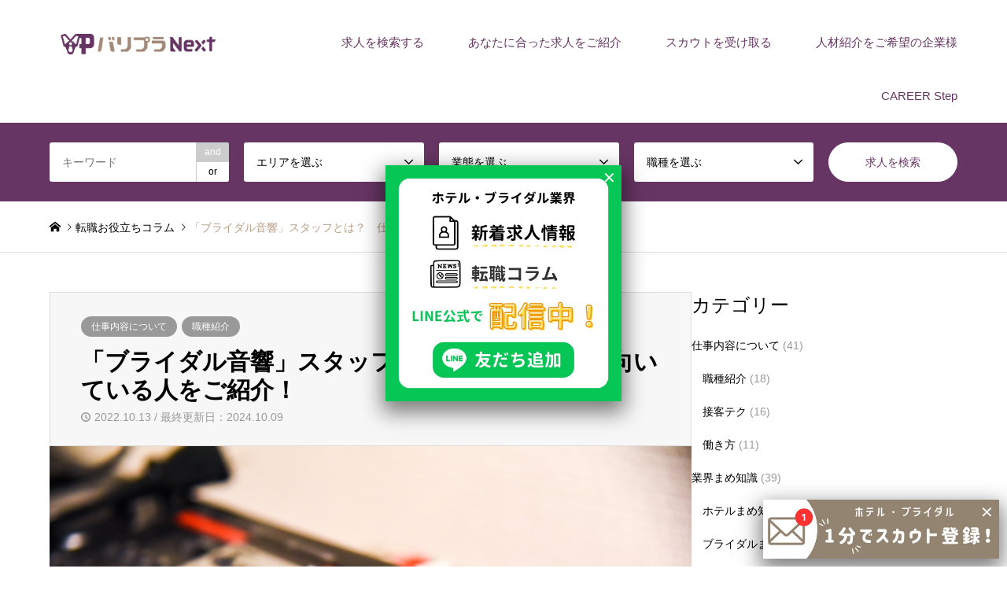

--- FILE ---
content_type: text/html; charset=UTF-8
request_url: https://valueplus-next.jp/work/bridal-sound-staff/
body_size: 20550
content:
<!DOCTYPE html><html dir="ltr" lang="ja" prefix="og: https://ogp.me/ns#"><head><meta charset="UTF-8"> <!--[if IE]><meta http-equiv="X-UA-Compatible" content="IE=edge"><![endif]--><meta name="viewport" content="width=device-width"><link media="all" href="https://valueplus-next.jp/wp-content/cache/autoptimize/css/autoptimize_f16e87371b4e9aa26340a9d3680f8bce.css" rel="stylesheet"><title>「ブライダル音響」スタッフとは？ 仕事内容や向いている人をご紹介！ - ホテル・ブライダル専門転職サイト バリプラNext</title><meta name="description" content="結婚式ではBGMを使ってさまざまな演出が行われます。これらを手がけているのが「ブライダル音響スタッフ」です。"><link rel="pingback" href="https://valueplus-next.jp/xmlrpc.php"><link rel="shortcut icon" href="https://valueplus-next.jp/wp-content/uploads/2022/02/VPNext-Type-D-bg_white-300.png"><meta name="description" content="結婚式ではBGMを使ってさまざまな演出が行われます。これらを手がけているのが「ブライダル音響スタッフ」です。今" /><meta name="robots" content="max-image-preview:large" /><meta name="author" content="バリプラNext"/><meta name="google-site-verification" content="rOPNg7uN5R_6oCJQ0z07nakcGEeIUoqrY1CycT5zL-A" /><link rel="canonical" href="https://valueplus-next.jp/work/bridal-sound-staff/" /><meta name="generator" content="All in One SEO (AIOSEO) 4.8.8" /><meta property="og:locale" content="ja_JP" /><meta property="og:site_name" content="ホテル・ブライダル専門転職サイト　バリプラNext -" /><meta property="og:type" content="article" /><meta property="og:title" content="「ブライダル音響」スタッフとは？ 仕事内容や向いている人をご紹介！ - ホテル・ブライダル専門転職サイト バリプラNext" /><meta property="og:description" content="結婚式ではBGMを使ってさまざまな演出が行われます。これらを手がけているのが「ブライダル音響スタッフ」です。今" /><meta property="og:url" content="https://valueplus-next.jp/work/bridal-sound-staff/" /><meta property="article:published_time" content="2022-10-13T02:03:25+00:00" /><meta property="article:modified_time" content="2024-10-09T03:36:43+00:00" /><meta name="twitter:card" content="summary_large_image" /><meta name="twitter:title" content="「ブライダル音響」スタッフとは？ 仕事内容や向いている人をご紹介！ - ホテル・ブライダル専門転職サイト バリプラNext" /><meta name="twitter:description" content="結婚式ではBGMを使ってさまざまな演出が行われます。これらを手がけているのが「ブライダル音響スタッフ」です。今" /><meta name="twitter:image" content="https://valueplus-next.jp/wp-content/uploads/2022/10/24508673_s.jpg" /> <script type="application/ld+json" class="aioseo-schema">{"@context":"https:\/\/schema.org","@graph":[{"@type":"BlogPosting","@id":"https:\/\/valueplus-next.jp\/work\/bridal-sound-staff\/#blogposting","name":"\u300c\u30d6\u30e9\u30a4\u30c0\u30eb\u97f3\u97ff\u300d\u30b9\u30bf\u30c3\u30d5\u3068\u306f\uff1f \u4ed5\u4e8b\u5185\u5bb9\u3084\u5411\u3044\u3066\u3044\u308b\u4eba\u3092\u3054\u7d39\u4ecb\uff01 - \u30db\u30c6\u30eb\u30fb\u30d6\u30e9\u30a4\u30c0\u30eb\u5c02\u9580\u8ee2\u8077\u30b5\u30a4\u30c8 \u30d0\u30ea\u30d7\u30e9Next","headline":"\u300c\u30d6\u30e9\u30a4\u30c0\u30eb\u97f3\u97ff\u300d\u30b9\u30bf\u30c3\u30d5\u3068\u306f\uff1f\u3000\u4ed5\u4e8b\u5185\u5bb9\u3084\u5411\u3044\u3066\u3044\u308b\u4eba\u3092\u3054\u7d39\u4ecb\uff01","author":{"@id":"https:\/\/valueplus-next.jp\/author\/next-wp\/#author"},"publisher":{"@id":"https:\/\/valueplus-next.jp\/#organization"},"image":{"@type":"ImageObject","url":"https:\/\/valueplus-next.jp\/wp-content\/uploads\/2022\/10\/24508673_s.jpg","width":640,"height":427,"caption":"\u30d6\u30e9\u30a4\u30c0\u30eb\u3000\u97f3\u97ff\u3000\u4ed5\u4e8b\u5185\u5bb9\u3000\u5411\u3044\u3066\u3044\u308b\u4eba\u3000\u8ee2\u8077"},"datePublished":"2022-10-13T11:03:25+09:00","dateModified":"2024-10-09T12:36:43+09:00","inLanguage":"ja","mainEntityOfPage":{"@id":"https:\/\/valueplus-next.jp\/work\/bridal-sound-staff\/#webpage"},"isPartOf":{"@id":"https:\/\/valueplus-next.jp\/work\/bridal-sound-staff\/#webpage"},"articleSection":"\u4ed5\u4e8b\u5185\u5bb9\u306b\u3064\u3044\u3066, \u8077\u7a2e\u7d39\u4ecb"},{"@type":"BreadcrumbList","@id":"https:\/\/valueplus-next.jp\/work\/bridal-sound-staff\/#breadcrumblist","itemListElement":[{"@type":"ListItem","@id":"https:\/\/valueplus-next.jp#listItem","position":1,"name":"\u30db\u30fc\u30e0","item":"https:\/\/valueplus-next.jp","nextItem":{"@type":"ListItem","@id":"https:\/\/valueplus-next.jp\/category\/work\/#listItem","name":"\u4ed5\u4e8b\u5185\u5bb9\u306b\u3064\u3044\u3066"}},{"@type":"ListItem","@id":"https:\/\/valueplus-next.jp\/category\/work\/#listItem","position":2,"name":"\u4ed5\u4e8b\u5185\u5bb9\u306b\u3064\u3044\u3066","item":"https:\/\/valueplus-next.jp\/category\/work\/","nextItem":{"@type":"ListItem","@id":"https:\/\/valueplus-next.jp\/category\/work\/occupation\/#listItem","name":"\u8077\u7a2e\u7d39\u4ecb"},"previousItem":{"@type":"ListItem","@id":"https:\/\/valueplus-next.jp#listItem","name":"\u30db\u30fc\u30e0"}},{"@type":"ListItem","@id":"https:\/\/valueplus-next.jp\/category\/work\/occupation\/#listItem","position":3,"name":"\u8077\u7a2e\u7d39\u4ecb","item":"https:\/\/valueplus-next.jp\/category\/work\/occupation\/","nextItem":{"@type":"ListItem","@id":"https:\/\/valueplus-next.jp\/work\/bridal-sound-staff\/#listItem","name":"\u300c\u30d6\u30e9\u30a4\u30c0\u30eb\u97f3\u97ff\u300d\u30b9\u30bf\u30c3\u30d5\u3068\u306f\uff1f\u3000\u4ed5\u4e8b\u5185\u5bb9\u3084\u5411\u3044\u3066\u3044\u308b\u4eba\u3092\u3054\u7d39\u4ecb\uff01"},"previousItem":{"@type":"ListItem","@id":"https:\/\/valueplus-next.jp\/category\/work\/#listItem","name":"\u4ed5\u4e8b\u5185\u5bb9\u306b\u3064\u3044\u3066"}},{"@type":"ListItem","@id":"https:\/\/valueplus-next.jp\/work\/bridal-sound-staff\/#listItem","position":4,"name":"\u300c\u30d6\u30e9\u30a4\u30c0\u30eb\u97f3\u97ff\u300d\u30b9\u30bf\u30c3\u30d5\u3068\u306f\uff1f\u3000\u4ed5\u4e8b\u5185\u5bb9\u3084\u5411\u3044\u3066\u3044\u308b\u4eba\u3092\u3054\u7d39\u4ecb\uff01","previousItem":{"@type":"ListItem","@id":"https:\/\/valueplus-next.jp\/category\/work\/occupation\/#listItem","name":"\u8077\u7a2e\u7d39\u4ecb"}}]},{"@type":"Organization","@id":"https:\/\/valueplus-next.jp\/#organization","name":"\u30d0\u30ea\u30d7\u30e9Next","url":"https:\/\/valueplus-next.jp\/","logo":{"@type":"ImageObject","url":"https:\/\/valueplus-next.jp\/wp-content\/uploads\/2022\/02\/VPNext-Type-A-space-bg_white-300.png","@id":"https:\/\/valueplus-next.jp\/work\/bridal-sound-staff\/#organizationLogo","width":300,"height":80,"caption":"\u30d0\u30ea\u30d7\u30e9Next\u3000\u30ed\u30b4"},"image":{"@id":"https:\/\/valueplus-next.jp\/work\/bridal-sound-staff\/#organizationLogo"}},{"@type":"Person","@id":"https:\/\/valueplus-next.jp\/author\/next-wp\/#author","url":"https:\/\/valueplus-next.jp\/author\/next-wp\/","name":"\u30d0\u30ea\u30d7\u30e9Next","image":{"@type":"ImageObject","@id":"https:\/\/valueplus-next.jp\/work\/bridal-sound-staff\/#authorImage","url":"https:\/\/secure.gravatar.com\/avatar\/d1168f0c6a144673e7b78f6302c8d26af0f816069d686a3f9987bc3e24accd5d?s=96&d=mm&r=g","width":96,"height":96,"caption":"\u30d0\u30ea\u30d7\u30e9Next"}},{"@type":"WebPage","@id":"https:\/\/valueplus-next.jp\/work\/bridal-sound-staff\/#webpage","url":"https:\/\/valueplus-next.jp\/work\/bridal-sound-staff\/","name":"\u300c\u30d6\u30e9\u30a4\u30c0\u30eb\u97f3\u97ff\u300d\u30b9\u30bf\u30c3\u30d5\u3068\u306f\uff1f \u4ed5\u4e8b\u5185\u5bb9\u3084\u5411\u3044\u3066\u3044\u308b\u4eba\u3092\u3054\u7d39\u4ecb\uff01 - \u30db\u30c6\u30eb\u30fb\u30d6\u30e9\u30a4\u30c0\u30eb\u5c02\u9580\u8ee2\u8077\u30b5\u30a4\u30c8 \u30d0\u30ea\u30d7\u30e9Next","description":"\u7d50\u5a5a\u5f0f\u3067\u306fBGM\u3092\u4f7f\u3063\u3066\u3055\u307e\u3056\u307e\u306a\u6f14\u51fa\u304c\u884c\u308f\u308c\u307e\u3059\u3002\u3053\u308c\u3089\u3092\u624b\u304c\u3051\u3066\u3044\u308b\u306e\u304c\u300c\u30d6\u30e9\u30a4\u30c0\u30eb\u97f3\u97ff\u30b9\u30bf\u30c3\u30d5\u300d\u3067\u3059\u3002\u4eca","inLanguage":"ja","isPartOf":{"@id":"https:\/\/valueplus-next.jp\/#website"},"breadcrumb":{"@id":"https:\/\/valueplus-next.jp\/work\/bridal-sound-staff\/#breadcrumblist"},"author":{"@id":"https:\/\/valueplus-next.jp\/author\/next-wp\/#author"},"creator":{"@id":"https:\/\/valueplus-next.jp\/author\/next-wp\/#author"},"image":{"@type":"ImageObject","url":"https:\/\/valueplus-next.jp\/wp-content\/uploads\/2022\/10\/24508673_s.jpg","@id":"https:\/\/valueplus-next.jp\/work\/bridal-sound-staff\/#mainImage","width":640,"height":427,"caption":"\u30d6\u30e9\u30a4\u30c0\u30eb\u3000\u97f3\u97ff\u3000\u4ed5\u4e8b\u5185\u5bb9\u3000\u5411\u3044\u3066\u3044\u308b\u4eba\u3000\u8ee2\u8077"},"primaryImageOfPage":{"@id":"https:\/\/valueplus-next.jp\/work\/bridal-sound-staff\/#mainImage"},"datePublished":"2022-10-13T11:03:25+09:00","dateModified":"2024-10-09T12:36:43+09:00"},{"@type":"WebSite","@id":"https:\/\/valueplus-next.jp\/#website","url":"https:\/\/valueplus-next.jp\/","name":"\u30db\u30c6\u30eb\u30fb\u30d6\u30e9\u30a4\u30c0\u30eb\u5c02\u9580\u8ee2\u8077\u30b5\u30a4\u30c8\u3000\u30d0\u30ea\u30d7\u30e9Next","alternateName":"\u30d0\u30ea\u30d7\u30e9Next","inLanguage":"ja","publisher":{"@id":"https:\/\/valueplus-next.jp\/#organization"}}]}</script> <link rel="alternate" type="application/rss+xml" title="ホテル・ブライダル専門転職サイト　バリプラNext &raquo; フィード" href="https://valueplus-next.jp/feed/" /><link rel="alternate" type="application/rss+xml" title="ホテル・ブライダル専門転職サイト　バリプラNext &raquo; コメントフィード" href="https://valueplus-next.jp/comments/feed/" /><link rel="alternate" title="oEmbed (JSON)" type="application/json+oembed" href="https://valueplus-next.jp/wp-json/oembed/1.0/embed?url=https%3A%2F%2Fvalueplus-next.jp%2Fwork%2Fbridal-sound-staff%2F" /><link rel="alternate" title="oEmbed (XML)" type="text/xml+oembed" href="https://valueplus-next.jp/wp-json/oembed/1.0/embed?url=https%3A%2F%2Fvalueplus-next.jp%2Fwork%2Fbridal-sound-staff%2F&#038;format=xml" /> <script type="application/ld+json">{"@context":"https://schema.org","@type":"BlogPosting","headline":"「ブライダル音響」スタッフとは？　仕事内容や向いている人をご紹介！","datePublished":"2022-10-13T11:03:25+09:00","dateModified":"2024-10-09T12:36:43+09:00","author":{"@type":"Person","name":"バリプラNext"},"publisher":{"@type":"Organization","name":"ホテル・ブライダル専門転職サイト　バリプラNext"},"description":"結婚式ではBGMを使ってさまざまな演出が行われます。これらを&hellip;","image":"https://valueplus-next.jp/wp-content/uploads/2022/10/24508673_s.jpg"}</script> <link rel="preconnect" href="https://fonts.googleapis.com"><link rel="preconnect" href="https://fonts.gstatic.com" crossorigin><link href="https://fonts.googleapis.com/css2?family=Noto+Sans+JP:wght@400;600" rel="stylesheet"><style id='core-block-supports-inline-css' type='text/css'>.wp-container-core-columns-is-layout-9d6595d7{flex-wrap:nowrap;}.wp-container-core-buttons-is-layout-16018d1d{justify-content:center;}
/*# sourceURL=core-block-supports-inline-css */</style><link rel='stylesheet' id='popup-maker-site-css' href='https://valueplus-next.jp/wp-content/cache/autoptimize/css/autoptimize_single_41794d50fb1adfeb2fd6f959b51c0dd3.css?generated=1753404395&#038;ver=1.21.5' type='text/css' media='all' /> <script type="text/javascript" src="https://valueplus-next.jp/wp-includes/js/jquery/jquery.min.js?ver=3.7.1" id="jquery-core-js"></script> <script defer type="text/javascript" src="https://valueplus-next.jp/wp-includes/js/jquery/jquery-migrate.min.js?ver=3.4.1" id="jquery-migrate-js"></script> <script type="text/javascript" src="https://valueplus-next.jp/wp-content/cache/autoptimize/js/autoptimize_single_e6092867f05ba9dc4c2eeda101a7edb9.js?ver=1761267718" id="fontawesome6-js" defer="defer" data-wp-strategy="defer"></script> <script type="text/javascript" src="https://valueplus-next.jp/wp-content/cache/autoptimize/js/autoptimize_single_b442739bc534b85ceeb08bdc7e607e18.js?ver=1761267718" id="spider-js" defer="defer" data-wp-strategy="defer"></script> <script type="text/javascript" src="https://valueplus-next.jp/wp-includes/js/dist/hooks.min.js?ver=dd5603f07f9220ed27f1" id="wp-hooks-js"></script> <script type="text/javascript" src="https://valueplus-next.jp/wp-content/cache/autoptimize/js/autoptimize_single_0ade88058698be5c54987539f9a19e35.js?ver=f888939f908870e1b297" id="snow-monkey-blocks-spider-contents-slider-view-script-2-js" defer="defer" data-wp-strategy="defer"></script> <script type="text/javascript" src="https://valueplus-next.jp/wp-includes/js/dist/vendor/lodash.min.js?ver=4.17.21" id="lodash-js"></script> <script type="text/javascript" id="lodash-js-after">window.lodash = _.noConflict();
//# sourceURL=lodash-js-after</script> <script type="text/javascript" src="https://valueplus-next.jp/wp-includes/js/dist/vendor/react.min.js?ver=18.3.1.1" id="react-js"></script> <script type="text/javascript" src="https://valueplus-next.jp/wp-includes/js/dist/vendor/react-jsx-runtime.min.js?ver=18.3.1" id="react-jsx-runtime-js"></script> <script type="text/javascript" src="https://valueplus-next.jp/wp-includes/js/dist/deprecated.min.js?ver=e1f84915c5e8ae38964c" id="wp-deprecated-js"></script> <script type="text/javascript" src="https://valueplus-next.jp/wp-includes/js/dist/dom.min.js?ver=26edef3be6483da3de2e" id="wp-dom-js"></script> <script type="text/javascript" src="https://valueplus-next.jp/wp-includes/js/dist/vendor/react-dom.min.js?ver=18.3.1.1" id="react-dom-js"></script> <script type="text/javascript" src="https://valueplus-next.jp/wp-includes/js/dist/escape-html.min.js?ver=6561a406d2d232a6fbd2" id="wp-escape-html-js"></script> <script type="text/javascript" src="https://valueplus-next.jp/wp-includes/js/dist/element.min.js?ver=6a582b0c827fa25df3dd" id="wp-element-js"></script> <script type="text/javascript" src="https://valueplus-next.jp/wp-includes/js/dist/is-shallow-equal.min.js?ver=e0f9f1d78d83f5196979" id="wp-is-shallow-equal-js"></script> <script type="text/javascript" src="https://valueplus-next.jp/wp-includes/js/dist/i18n.min.js?ver=c26c3dc7bed366793375" id="wp-i18n-js"></script> <script type="text/javascript" id="wp-i18n-js-after">wp.i18n.setLocaleData( { 'text direction\u0004ltr': [ 'ltr' ] } );
//# sourceURL=wp-i18n-js-after</script> <script type="text/javascript" id="wp-keycodes-js-translations">( function( domain, translations ) {
	var localeData = translations.locale_data[ domain ] || translations.locale_data.messages;
	localeData[""].domain = domain;
	wp.i18n.setLocaleData( localeData, domain );
} )( "default", {"translation-revision-date":"2025-11-28 11:59:02+0000","generator":"GlotPress\/4.0.3","domain":"messages","locale_data":{"messages":{"":{"domain":"messages","plural-forms":"nplurals=1; plural=0;","lang":"ja_JP"},"Tilde":["\u30c1\u30eb\u30c0"],"Backtick":["\u30d0\u30c3\u30af\u30c6\u30a3\u30c3\u30af"],"Period":["\u30d4\u30ea\u30aa\u30c9"],"Comma":["\u30ab\u30f3\u30de"]}},"comment":{"reference":"wp-includes\/js\/dist\/keycodes.js"}} );
//# sourceURL=wp-keycodes-js-translations</script> <script type="text/javascript" src="https://valueplus-next.jp/wp-includes/js/dist/keycodes.min.js?ver=34c8fb5e7a594a1c8037" id="wp-keycodes-js"></script> <script type="text/javascript" src="https://valueplus-next.jp/wp-includes/js/dist/priority-queue.min.js?ver=2d59d091223ee9a33838" id="wp-priority-queue-js"></script> <script type="text/javascript" src="https://valueplus-next.jp/wp-includes/js/dist/compose.min.js?ver=7a9b375d8c19cf9d3d9b" id="wp-compose-js"></script> <script type="text/javascript" src="https://valueplus-next.jp/wp-content/cache/autoptimize/js/autoptimize_single_473d11133bb8e0f3416d048cf944821a.js?ver=a4d7f7826492254cb9d4" id="snow-monkey-blocks-panels-item-view-script-js" defer="defer" data-wp-strategy="defer"></script> <link rel="https://api.w.org/" href="https://valueplus-next.jp/wp-json/" /><link rel="alternate" title="JSON" type="application/json" href="https://valueplus-next.jp/wp-json/wp/v2/posts/3322" /><link rel='shortlink' href='https://valueplus-next.jp/?p=3322' /><nav class="msp-breadcrumb" aria-label="パンくずリスト"><ol class="msp-breadcrumb-list"><li class="msp-breadcrumb-item"><a href="https://valueplus-next.jp/">ホーム</a><span class="msp-breadcrumb-separator"> &gt; </span></li><li class="msp-breadcrumb-item msp-breadcrumb-current"><span>「ブライダル音響」スタッフとは？　仕事内容や向いている人をご紹介！</span></li></ol></nav> <script defer src="https://valueplus-next.jp/wp-content/cache/autoptimize/js/autoptimize_single_6516449ed5089677ed3d7e2f11fc8942.js?ver=2.1.1"></script> <script defer src="https://valueplus-next.jp/wp-content/cache/autoptimize/js/autoptimize_single_cea099e99d45ae0cf91f173876e3d4c3.js?ver=2.1.1"></script> <script defer src="https://valueplus-next.jp/wp-content/cache/autoptimize/js/autoptimize_single_367171608b67e5bcbb36984a38bcf622.js?ver=2.1.1"></script> <script defer src="https://valueplus-next.jp/wp-content/cache/autoptimize/js/autoptimize_single_df8c9ac6de63eafed6183db5f20708d4.js?ver=2.1.1"></script> <script defer src="https://valueplus-next.jp/wp-content/cache/autoptimize/js/autoptimize_single_dae3acf2d67ed03a498b056a39a21a39.js?ver=2.1.1"></script> <script defer src="https://valueplus-next.jp/wp-content/themes/gensen_tcd050/js/jquery.chosen.min.js?ver=2.1.1"></script> <noscript><style>.lazyload[data-src]{display:none !important;}</style></noscript><link rel="icon" href="https://valueplus-next.jp/wp-content/uploads/2022/02/VPNext-Type-D-bg_white-300-150x150.png" sizes="32x32" /><link rel="icon" href="https://valueplus-next.jp/wp-content/uploads/2022/02/VPNext-Type-D-bg_white-300.png" sizes="192x192" /><link rel="apple-touch-icon" href="https://valueplus-next.jp/wp-content/uploads/2022/02/VPNext-Type-D-bg_white-300.png" /><meta name="msapplication-TileImage" content="https://valueplus-next.jp/wp-content/uploads/2022/02/VPNext-Type-D-bg_white-300.png" />  <script>(function(w,d,s,l,i){w[l]=w[l]||[];w[l].push({'gtm.start':
new Date().getTime(),event:'gtm.js'});var f=d.getElementsByTagName(s)[0],
j=d.createElement(s),dl=l!='dataLayer'?'&l='+l:'';j.async=true;j.src=
'https://www.googletagmanager.com/gtm.js?id='+i+dl;f.parentNode.insertBefore(j,f);
})(window,document,'script','dataLayer','GTM-PS4LJHT');</script>  
 <script type="text/javascript">(function(add, cla){window['UserHeatTag']=cla;window[cla]=window[cla]||function(){(window[cla].q=window[cla].q||[]).push(arguments)},window[cla].l=1*new Date();var ul=document.createElement('script');var tag = document.getElementsByTagName('script')[0];ul.async=1;ul.src=add;tag.parentNode.insertBefore(ul,tag);})('//uh.nakanohito.jp/uhj2/uh.js', '_uhtracker');_uhtracker({id:'uh94N9K6Jk'});</script> </head><body id="body" class="wp-singular post-template-default single single-post postid-3322 single-format-standard wp-embed-responsive wp-theme-gensen_tcd050 wp-child-theme-gensen_tcd050-child fix_top mobile_fix_top"> <noscript><iframe src="https://www.googletagmanager.com/ns.html?id=GTM-PS4LJHT"
height="0" width="0" style="display:none;visibility:hidden"></iframe></noscript><div id="header"><div id="header_top"><div class="inner clearfix"><div id="header_logo"><div id="logo_image"><div class="logo"> <a href="https://valueplus-next.jp/" title="ホテル・ブライダル専門転職サイト　バリプラNext" data-label="ホテル・ブライダル専門転職サイト　バリプラNext"><noscript><img src="https://valueplus-next.jp/wp-content/uploads/2022/02/VPNext-Type-A-space-300.png?1768724643" alt="ホテル・ブライダル専門転職サイト　バリプラNext" title="ホテル・ブライダル専門転職サイト　バリプラNext" /></noscript><img class="lazyload" src='data:image/svg+xml,%3Csvg%20xmlns=%22http://www.w3.org/2000/svg%22%20viewBox=%220%200%20210%20140%22%3E%3C/svg%3E' data-src="https://valueplus-next.jp/wp-content/uploads/2022/02/VPNext-Type-A-space-300.png?1768724643" alt="ホテル・ブライダル専門転職サイト　バリプラNext" title="ホテル・ブライダル専門転職サイト　バリプラNext" /></a></div></div></div><div id="header_logo_fix"><div id="logo_image_fixed"><p class="logo rich_font"><a href="https://valueplus-next.jp/" title="ホテル・ブライダル専門転職サイト　バリプラNext"><noscript><img src="https://valueplus-next.jp/wp-content/uploads/2022/02/VPNext-Type-A-space-300.png?1768724643" alt="ホテル・ブライダル専門転職サイト　バリプラNext" title="ホテル・ブライダル専門転職サイト　バリプラNext" /></noscript><img class="lazyload" src='data:image/svg+xml,%3Csvg%20xmlns=%22http://www.w3.org/2000/svg%22%20viewBox=%220%200%20210%20140%22%3E%3C/svg%3E' data-src="https://valueplus-next.jp/wp-content/uploads/2022/02/VPNext-Type-A-space-300.png?1768724643" alt="ホテル・ブライダル専門転職サイト　バリプラNext" title="ホテル・ブライダル専門転職サイト　バリプラNext" /></a></p></div></div> <a href="#" class="search_button"><span>検索</span></a> <a href="#" class="menu_button"><span>menu</span></a><div id="global_menu"><ul id="menu-%e3%83%98%e3%83%83%e3%83%80%e3%83%bc%e3%83%a1%e3%83%8b%e3%83%a5%e3%83%bc" class="menu"><li id="menu-item-444" class="menu-item menu-item-type-custom menu-item-object-custom menu-item-444"><a href="https://valueplus-next.jp/job-list/?search_keywords=&#038;search_keywords_operator=and&#038;search_cat1=0&#038;search_cat2=0&#038;search_cat3=0">求人を検索する</a></li><li id="menu-item-18" class="menu-item menu-item-type-post_type menu-item-object-page menu-item-18"><a href="https://valueplus-next.jp/tenshoku-support/">あなたに合った求人をご紹介</a></li><li id="menu-item-6713" class="menu-item menu-item-type-post_type menu-item-object-page menu-item-6713"><a href="https://valueplus-next.jp/scout/">スカウトを受け取る</a></li><li id="menu-item-16" class="menu-item menu-item-type-post_type menu-item-object-page menu-item-16"><a href="https://valueplus-next.jp/company-service/">人材紹介をご希望の企業様</a></li><li id="menu-item-490" class="menu-item menu-item-type-post_type menu-item-object-page menu-item-has-children menu-item-490"><a href="https://valueplus-next.jp/blog/">CAREER Step</a><ul class="sub-menu"><li id="menu-item-977" class="menu-item menu-item-type-taxonomy menu-item-object-category menu-item-977"><a href="https://valueplus-next.jp/category/tenshoku-howto/">転職活動について</a></li><li id="menu-item-974" class="menu-item menu-item-type-taxonomy menu-item-object-category current-post-ancestor current-menu-parent current-post-parent menu-item-974"><a href="https://valueplus-next.jp/category/work/">仕事内容について</a></li><li id="menu-item-975" class="menu-item menu-item-type-taxonomy menu-item-object-category menu-item-975"><a href="https://valueplus-next.jp/category/study/">業界まめ知識</a></li><li id="menu-item-976" class="menu-item menu-item-type-taxonomy menu-item-object-category menu-item-976"><a href="https://valueplus-next.jp/category/industry-news/">業界ニュース</a></li><li id="menu-item-6110" class="menu-item menu-item-type-taxonomy menu-item-object-category menu-item-6110"><a href="https://valueplus-next.jp/category/company-list/">掲載企業紹介</a></li><li id="menu-item-12567" class="menu-item menu-item-type-taxonomy menu-item-object-category menu-item-12567"><a href="https://valueplus-next.jp/category/facility-introduction/">全国の施設紹介</a></li><li id="menu-item-698" class="menu-item menu-item-type-post_type menu-item-object-page current_page_parent menu-item-698"><a href="https://valueplus-next.jp/blog/blog-all/">コラム一覧</a></li></ul></li></ul></div></div></div><div id="header_search"><div class="inner"><form action="https://valueplus-next.jp/job-list/" method="get" class="columns-5"><div class="header_search_inputs header_search_keywords"> <input type="text" id="header_search_keywords" name="search_keywords" placeholder="キーワード" value="" /> <input type="hidden" name="search_keywords_operator" value="and" /><ul class="search_keywords_operator"><li class="active">and</li><li>or</li></ul></div><div class="header_search_inputs"> <select  name='search_cat1' id='header_search_cat1' class=''><option value='0' selected='selected'>エリアを選ぶ</option><option class="level-0" value="102">北海道</option><option class="level-0" value="151">富山県</option><option class="level-0" value="150">青森県</option><option class="level-0" value="111">岩手県</option><option class="level-0" value="109">宮城県</option><option class="level-0" value="110">秋田県</option><option class="level-0" value="122">福島県</option><option class="level-0" value="92">茨城県</option><option class="level-0" value="100">栃木県</option><option class="level-0" value="108">群馬県</option><option class="level-0" value="14">埼玉県</option><option class="level-0" value="13">千葉県</option><option class="level-0" value="3">東京23区</option><option class="level-0" value="4">東京23区外</option><option class="level-0" value="15">川崎市</option><option class="level-0" value="16">横浜市</option><option class="level-0" value="17">神奈川県（川崎・横浜以外）</option><option class="level-0" value="107">新潟県</option><option class="level-0" value="127">石川県</option><option class="level-0" value="126">福井県</option><option class="level-0" value="90">山梨県</option><option class="level-0" value="94">長野県</option><option class="level-0" value="101">岐阜県</option><option class="level-0" value="88">静岡県</option><option class="level-0" value="91">愛知県</option><option class="level-0" value="123">三重県</option><option class="level-0" value="112">滋賀県</option><option class="level-0" value="84">京都府</option><option class="level-0" value="83">大阪府</option><option class="level-0" value="86">兵庫県</option><option class="level-0" value="85">奈良県</option><option class="level-0" value="87">和歌山県</option><option class="level-0" value="95">岡山県</option><option class="level-0" value="113">広島県</option><option class="level-0" value="124">徳島県</option><option class="level-0" value="143">香川県</option><option class="level-0" value="144">福岡県</option><option class="level-0" value="125">大分県</option><option class="level-0" value="114">宮崎県</option><option class="level-0" value="147">熊本県</option><option class="level-0" value="142">長崎県</option><option class="level-0" value="146">鹿児島県</option><option class="level-0" value="93">沖縄県</option> </select></div><div class="header_search_inputs"> <select  name='search_cat2' id='header_search_cat2' class=''><option value='0' selected='selected'>業態を選ぶ</option><option class="level-0" value="5">ホテル</option><option class="level-0" value="6">ブライダル</option><option class="level-0" value="7">レストラン</option> </select></div><div class="header_search_inputs"> <select  name='search_cat3' id='header_search_cat3' class=''><option value='0' selected='selected'>職種を選ぶ</option><option class="level-0" value="11">総支配人・支配人・部長職</option><option class="level-0" value="21">MGR・キャプテン・チーフ職</option><option class="level-0" value="22">フロント</option><option class="level-0" value="40">ベル</option><option class="level-0" value="56">クローク</option><option class="level-0" value="44">クラブフロア（VIPラウンジ）</option><option class="level-0" value="45">宿泊予約</option><option class="level-0" value="51">レストラン予約</option><option class="level-0" value="43">バトラー</option><option class="level-0" value="50">レセプション・コンシェルジュ・キャッシャー</option><option class="level-0" value="42">ゲストリレーション</option><option class="level-0" value="47">レストランサービス・ギャルソン</option><option class="level-0" value="49">バーテンダー・ソムリエ</option><option class="level-0" value="55">宴会サービス</option><option class="level-0" value="48">ルームサービス</option><option class="level-0" value="57">洋・和・中・宴会調理</option><option class="level-0" value="59">パティシエ・ベーカー</option><option class="level-0" value="58">すし職人・鉄板焼き</option><option class="level-0" value="60">スチュワード・洗い場</option><option class="level-0" value="61">客室清掃（客室・共用部）</option><option class="level-0" value="52">ウエディングプランナー</option><option class="level-0" value="54">美容・メイク・ドレス</option><option class="level-0" value="53">介添・着付</option><option class="level-0" value="63">経営企画</option><option class="level-0" value="62">営業職</option><option class="level-0" value="64">総務・経理</option><option class="level-0" value="65">人事</option><option class="level-0" value="66">広報・企画宣伝</option><option class="level-0" value="67">IT・SE</option><option class="level-0" value="69">施設管理・営繕</option><option class="level-0" value="68">用度仕入・購買</option><option class="level-0" value="70">その他</option> </select></div><div class="header_search_inputs header_search_button"> <input type="submit" id="header_search_submit" value="求人を検索" /></div></form></div></div></div><div id="main_contents" class="clearfix"><div id="breadcrumb"><ul class="inner clearfix" itemscope itemtype="https://schema.org/BreadcrumbList"><li itemprop="itemListElement" itemscope itemtype="https://schema.org/ListItem" class="home"><a itemprop="item" href="https://valueplus-next.jp/"><span itemprop="name">ホーム</span></a><meta itemprop="position" content="1" /></li><li itemprop="itemListElement" itemscope itemtype="https://schema.org/ListItem"><a itemprop="item" href="https://valueplus-next.jp/blog/blog-all/"><span itemprop="name">転職お役立ちコラム</span></a><meta itemprop="position" content="2" /></li><li itemprop="itemListElement" itemscope itemtype="https://schema.org/ListItem" class="last"><span itemprop="name">「ブライダル音響」スタッフとは？　仕事内容や向いている人をご紹介！</span><meta itemprop="position" content="4" /></li></ul></div><div id="main_col" class="clearfix"><div id="left_col"><div id="article"><div id="article_header"><ul id="post_meta_top" class="meta clearfix"><li class="cat"><a href="https://valueplus-next.jp/category/work/" title="仕事内容について" class="cat-category">仕事内容について</a><a href="https://valueplus-next.jp/category/work/occupation/" title="職種紹介" class="cat-category">職種紹介</a></li></ul><h1 id="post_title" class="rich_font">「ブライダル音響」スタッフとは？　仕事内容や向いている人をご紹介！</h1><div id="post_date"><time class="entry-date updated" datetime="2024-10-09T12:36:43+09:00">2022.10.13 / 最終更新日：2024.10.09</time></div></div><div id="post_image"> <noscript><img width="640" height="427" src="https://valueplus-next.jp/wp-content/uploads/2022/10/24508673_s.jpg" class="attachment-post-thumbnail size-post-thumbnail wp-post-image" alt="ブライダル　音響　仕事内容　向いている人　転職" decoding="async" /></noscript><img width="640" height="427" src='data:image/svg+xml,%3Csvg%20xmlns=%22http://www.w3.org/2000/svg%22%20viewBox=%220%200%20640%20427%22%3E%3C/svg%3E' data-src="https://valueplus-next.jp/wp-content/uploads/2022/10/24508673_s.jpg" class="lazyload attachment-post-thumbnail size-post-thumbnail wp-post-image" alt="ブライダル　音響　仕事内容　向いている人　転職" decoding="async" /></div><div class="post_content clearfix"><p>結婚式ではBGMを使ってさまざまな演出が行われます。これらを手がけているのが「<strong>ブライダル音響スタッフ</strong>」です。今回は、ホテル・ブライダル業界での転職を考えている方向けに、ブライダル音響スタッフの仕事内容や仕事に就くまでのルート、向いている人をご紹介します！</p><div style="height:10px" aria-hidden="true" class="wp-block-spacer"></div><p class="has-text-align-center ticss-816f2002 has-medium-font-size"><strong>ホテル・ブライダル正社員求人</strong></p><div class="wp-block-snow-monkey-blocks-container smb-container c-container ticss-02949cdf"><div class="smb-container__body is-layout-constrained wp-block-snow-monkey-blocks-container-is-layout-constrained" style="width:450px"><div class="wp-block-columns is-not-stacked-on-mobile ticss-dee0cf22 is-layout-flex wp-container-core-columns-is-layout-9d6595d7 wp-block-columns-is-layout-flex"><div class="wp-block-column is-layout-flow wp-block-column-is-layout-flow"><figure class="wp-block-image size-full"><a href="https://valueplus-next.jp/job-list/?search_keywords=&amp;search_keywords_operator=and&amp;search_cat1=0&amp;search_cat2=0&amp;search_cat3=0" target="_blank" rel="noreferrer noopener"><noscript><img decoding="async" width="540" height="540" src="https://valueplus-next.jp/wp-content/uploads/2023/11/検索.jpg" alt="" class="wp-image-6991"/></noscript><img decoding="async" width="540" height="540" src='data:image/svg+xml,%3Csvg%20xmlns=%22http://www.w3.org/2000/svg%22%20viewBox=%220%200%20540%20540%22%3E%3C/svg%3E' data-src="https://valueplus-next.jp/wp-content/uploads/2023/11/検索.jpg" alt="" class="lazyload wp-image-6991"/></a></figure></div><div class="wp-block-column is-layout-flow wp-block-column-is-layout-flow"><figure class="wp-block-image size-full"><a href="https://valueplus-next.jp/tenshoku-support/" target="_blank" rel="noreferrer noopener"><noscript><img decoding="async" width="540" height="540" src="https://valueplus-next.jp/wp-content/uploads/2023/11/紹介.jpg" alt="" class="wp-image-6993"/></noscript><img decoding="async" width="540" height="540" src='data:image/svg+xml,%3Csvg%20xmlns=%22http://www.w3.org/2000/svg%22%20viewBox=%220%200%20540%20540%22%3E%3C/svg%3E' data-src="https://valueplus-next.jp/wp-content/uploads/2023/11/紹介.jpg" alt="" class="lazyload wp-image-6993"/></a></figure></div><div class="wp-block-column is-layout-flow wp-block-column-is-layout-flow"><figure class="wp-block-image size-full"><a href="https://valueplus-next.jp/scout/" target="_blank" rel="noreferrer noopener"><noscript><img decoding="async" width="540" height="540" src="https://valueplus-next.jp/wp-content/uploads/2023/11/スカウト.png" alt="" class="wp-image-6994"/></noscript><img decoding="async" width="540" height="540" src='data:image/svg+xml,%3Csvg%20xmlns=%22http://www.w3.org/2000/svg%22%20viewBox=%220%200%20540%20540%22%3E%3C/svg%3E' data-src="https://valueplus-next.jp/wp-content/uploads/2023/11/スカウト.png" alt="" class="lazyload wp-image-6994"/></a></figure></div></div></div></div><div style="height:60px" aria-hidden="true" class="wp-block-spacer"></div><div id="toc_container" class="no_bullets"><p class="toc_title">目次</p><ul class="toc_list"><li><a href="#i">ブライダル音響スタッフの仕事内容</a></li><li><a href="#i-2">ブライダル音響スタッフになるには？</a></li><li><a href="#i-3">ブライダル音響スタッフに向いている人</a><ul><li><a href="#i-4">①沢山の曲を知っている</a></li><li><a href="#i-5">②機器操作が得意</a></li><li><a href="#i-6">③コミュニケーション能力がある</a></li></ul></li><li><a href="#Next">ブライダル音響スタッフの求人は、バリプラNextがおすすめ！</a></li></ul></div><h2 class="wp-block-heading"><span id="i"><strong>ブライダル音響スタッフの仕事内容</strong></span></h2><hr class="wp-block-separator has-text-color has-alpha-channel-opacity has-background" style="background-color:#673563;color:#673563"/><figure class="wp-block-image size-full"><noscript><img decoding="async" width="640" height="428" src="https://valueplus-next.jp/wp-content/uploads/2022/04/2596071_s-e1639365101909.jpg" alt="ブライダル　転職　職種　音響　照明　バリプラNext" class="wp-image-1702"/></noscript><img decoding="async" width="640" height="428" src='data:image/svg+xml,%3Csvg%20xmlns=%22http://www.w3.org/2000/svg%22%20viewBox=%220%200%20640%20428%22%3E%3C/svg%3E' data-src="https://valueplus-next.jp/wp-content/uploads/2022/04/2596071_s-e1639365101909.jpg" alt="ブライダル　転職　職種　音響　照明　バリプラNext" class="lazyload wp-image-1702"/></figure><p>ブライダル音響スタッフは、<strong>挙式や披露宴でBGMによる演出</strong>を担当します。「ブライダル音響オペレーター」と呼ばれることもあります。</p><p>具体的な仕事内容を見ていきましょう。</p><p><strong>【打ち合わせ】</strong><br>新郎新婦、ウエディングプランナーとの<strong>打ち合わせ</strong>では、結婚式のタイムスケジュールを確認し、それぞれの場面で使用する<strong>曲を選定</strong>していきます。新郎新婦の希望を丁寧に聞き取り、結婚式の雰囲気に合った曲を提案することが求められます。<br><br>なお、結婚式で曲を利用する際は、<strong>著作権料</strong>や<strong>著作隣接料</strong>の支払いが発生します。具体的な料金は、利用曲の数や長さなどによって異なってきますので、新郎新婦やプランナーに予算を確認しておくことで、曲の選定がスムーズに進みます。</p><div style="height:30px" aria-hidden="true" class="wp-block-spacer"></div><p><strong>【音源の準備】</strong><br>結婚式で使用する曲が決まったら、<strong>音源の準備</strong>に入ります。使われる曲を全て<strong>チェック</strong>し、結婚式が盛り上がるよう必要に応じて<strong>編集作業</strong>を行うことも。新郎新婦から音源の提供がある場合は、それらの確認や管理も行います。</p><div style="height:30px" aria-hidden="true" class="wp-block-spacer"></div><p><strong>【結婚式当日】</strong><br>結婚式当日は、式場スタッフと挙式や披露宴の進行について<strong>最終確認</strong>を行い、結婚式本番では<strong>ミキサー（音響機器）、スピーカーなどの機器を操作</strong>します。<br><br>特に披露宴では、新郎新婦入場、スピーチ、余興、ケーキ入刀、両親への手紙など演出が盛り沢山なので、ブライダル音響スタッフはそれぞれの演出ごとに曲を流す、音量を調節するなど適宜対応し、会場を盛り上げ、一体感を出すことが求められます。</p><div style="height:30px" aria-hidden="true" class="wp-block-spacer"></div><div class="wp-block-image"><figure class="aligncenter size-full is-resized"><a href="https://valueplus-next.jp/tenshoku-support/" target="_blank" rel="noreferrer noopener"><noscript><img decoding="async" width="1011" height="387" src="https://valueplus-next.jp/wp-content/uploads/2024/10/図1.png" alt="" class="wp-image-9108" style="width:370px;height:auto"/></noscript><img decoding="async" width="1011" height="387" src='data:image/svg+xml,%3Csvg%20xmlns=%22http://www.w3.org/2000/svg%22%20viewBox=%220%200%201011%20387%22%3E%3C/svg%3E' data-src="https://valueplus-next.jp/wp-content/uploads/2024/10/図1.png" alt="" class="lazyload wp-image-9108" style="width:370px;height:auto"/></a></figure></div><div style="height:70px" aria-hidden="true" class="wp-block-spacer"></div><h2 class="wp-block-heading"><span id="i-2"><strong>ブライダル音響スタッフになるには？</strong></span></h2><hr class="wp-block-separator has-text-color has-alpha-channel-opacity has-background" style="background-color:#673563;color:#673563"/><p>ブライダル音響スタッフになるために<strong>必要な学歴や資格はありません</strong>が、<strong>専門性の高い職種</strong>なので、<strong>音響の知識や技術を学べる専門学校を卒業</strong>し、ブライダル施設、音響のサービスを提供する会社などに就職するというルートが多い傾向といえます。</p><p>とはいえ、最近は<strong>研修制度</strong>が充実していて、音響の専門知識やスキルを持たない方、未経験の方の応募を受けている会社もあります。</p><div style="height:70px" aria-hidden="true" class="wp-block-spacer"></div><p class="has-text-align-center ticss-816f2002 has-medium-font-size"><strong>ホテル・ブライダル正社員求人</strong></p><div class="wp-block-snow-monkey-blocks-spider-contents-slider smb-spider-slider smb-spider-contents-slider smb-spider-slider--gutter-m" data-fade="false" data-interval="4000" data-duration="1500" data-lg-slide-to-show="3" data-md-slide-to-show="3" data-sm-slide-to-show="2"><div class="spider"><div class="spider__canvas"><div class="wp-block-snow-monkey-blocks-spider-contents-slider-item spider__slide" data-id="0"><div class="smb-spider-contents-slider__item is-layout-constrained wp-block-snow-monkey-blocks-spider-contents-slider-item-is-layout-constrained"><figure class="wp-block-image size-full"><a href="https://valueplus-next.jp/occupation/front/" target="_blank" rel="noreferrer noopener"><noscript><img decoding="async" width="800" height="800" src="https://valueplus-next.jp/wp-content/uploads/2023/12/127.jpg" alt="" class="wp-image-7291"/></noscript><img decoding="async" width="800" height="800" src='data:image/svg+xml,%3Csvg%20xmlns=%22http://www.w3.org/2000/svg%22%20viewBox=%220%200%20800%20800%22%3E%3C/svg%3E' data-src="https://valueplus-next.jp/wp-content/uploads/2023/12/127.jpg" alt="" class="lazyload wp-image-7291"/></a></figure></div></div><div class="wp-block-snow-monkey-blocks-spider-contents-slider-item spider__slide" data-id="1"><div class="smb-spider-contents-slider__item is-layout-constrained wp-block-snow-monkey-blocks-spider-contents-slider-item-is-layout-constrained"><figure class="wp-block-image size-full"><a href="https://valueplus-next.jp/job-list/?search_keywords=%E3%82%AD%E3%83%A3%E3%83%97%E3%83%86%E3%83%B3&amp;search_keywords_operator=and&amp;search_cat1=0&amp;search_cat2=0&amp;search_cat3=0" target="_blank" rel="noreferrer noopener"><noscript><img decoding="async" width="800" height="800" src="https://valueplus-next.jp/wp-content/uploads/2023/12/128.jpg" alt="" class="wp-image-7292"/></noscript><img decoding="async" width="800" height="800" src='data:image/svg+xml,%3Csvg%20xmlns=%22http://www.w3.org/2000/svg%22%20viewBox=%220%200%20800%20800%22%3E%3C/svg%3E' data-src="https://valueplus-next.jp/wp-content/uploads/2023/12/128.jpg" alt="" class="lazyload wp-image-7292"/></a></figure></div></div><div class="wp-block-snow-monkey-blocks-spider-contents-slider-item spider__slide" data-id="2"><div class="smb-spider-contents-slider__item is-layout-constrained wp-block-snow-monkey-blocks-spider-contents-slider-item-is-layout-constrained"><figure class="wp-block-image size-full"><a href="https://valueplus-next.jp/occupation/general-affairs/" target="_blank" rel="noreferrer noopener"><noscript><img decoding="async" width="800" height="800" src="https://valueplus-next.jp/wp-content/uploads/2023/12/125.jpg" alt="" class="wp-image-7293"/></noscript><img decoding="async" width="800" height="800" src='data:image/svg+xml,%3Csvg%20xmlns=%22http://www.w3.org/2000/svg%22%20viewBox=%220%200%20800%20800%22%3E%3C/svg%3E' data-src="https://valueplus-next.jp/wp-content/uploads/2023/12/125.jpg" alt="" class="lazyload wp-image-7293"/></a></figure></div></div><div class="wp-block-snow-monkey-blocks-spider-contents-slider-item spider__slide" data-id="3"><div class="smb-spider-contents-slider__item is-layout-constrained wp-block-snow-monkey-blocks-spider-contents-slider-item-is-layout-constrained"><figure class="wp-block-image size-full"><a href="https://valueplus-next.jp/occupation/restaurant-service/" target="_blank" rel="noreferrer noopener"><noscript><img decoding="async" width="800" height="800" src="https://valueplus-next.jp/wp-content/uploads/2023/12/122.jpg" alt="" class="wp-image-7294"/></noscript><img decoding="async" width="800" height="800" src='data:image/svg+xml,%3Csvg%20xmlns=%22http://www.w3.org/2000/svg%22%20viewBox=%220%200%20800%20800%22%3E%3C/svg%3E' data-src="https://valueplus-next.jp/wp-content/uploads/2023/12/122.jpg" alt="" class="lazyload wp-image-7294"/></a></figure></div></div><div class="wp-block-snow-monkey-blocks-spider-contents-slider-item spider__slide" data-id="4"><div class="smb-spider-contents-slider__item is-layout-constrained wp-block-snow-monkey-blocks-spider-contents-slider-item-is-layout-constrained"><figure class="wp-block-image size-full"><a href="https://valueplus-next.jp/occupation/general-manager/" target="_blank" rel="noreferrer noopener"><noscript><img decoding="async" width="800" height="800" src="https://valueplus-next.jp/wp-content/uploads/2023/12/126-1.jpg" alt="" class="wp-image-7295"/></noscript><img decoding="async" width="800" height="800" src='data:image/svg+xml,%3Csvg%20xmlns=%22http://www.w3.org/2000/svg%22%20viewBox=%220%200%20800%20800%22%3E%3C/svg%3E' data-src="https://valueplus-next.jp/wp-content/uploads/2023/12/126-1.jpg" alt="" class="lazyload wp-image-7295"/></a></figure></div></div><div class="wp-block-snow-monkey-blocks-spider-contents-slider-item spider__slide" data-id="5"><div class="smb-spider-contents-slider__item is-layout-constrained wp-block-snow-monkey-blocks-spider-contents-slider-item-is-layout-constrained"><figure class="wp-block-image size-full"><a href="https://valueplus-next.jp/occupation/cook/" target="_blank" rel="noreferrer noopener"><noscript><img decoding="async" width="800" height="800" src="https://valueplus-next.jp/wp-content/uploads/2023/12/124.jpg" alt="" class="wp-image-7296"/></noscript><img decoding="async" width="800" height="800" src='data:image/svg+xml,%3Csvg%20xmlns=%22http://www.w3.org/2000/svg%22%20viewBox=%220%200%20800%20800%22%3E%3C/svg%3E' data-src="https://valueplus-next.jp/wp-content/uploads/2023/12/124.jpg" alt="" class="lazyload wp-image-7296"/></a></figure></div></div></div><div class="spider__arrows"><button class="spider__arrow" data-direction="prev">Prev</button><button class="spider__arrow" data-direction="next">Next</button></div></div><div class="spider__dots"><button class="spider__dot" data-id="0">0</button><button class="spider__dot" data-id="1">1</button><button class="spider__dot" data-id="2">2</button><button class="spider__dot" data-id="3">3</button><button class="spider__dot" data-id="4">4</button><button class="spider__dot" data-id="5">5</button></div></div><div style="height:35px" aria-hidden="true" class="wp-block-spacer"></div><div class="wp-block-buttons is-content-justification-center is-layout-flex wp-container-core-buttons-is-layout-16018d1d wp-block-buttons-is-layout-flex"><div class="wp-block-button"><a class="wp-block-button__link has-white-color has-text-color has-background wp-element-button" href="https://valueplus-next.jp/job-list/?search_keywords=&amp;search_keywords_operator=and&amp;search_cat1=0&amp;search_cat2=0&amp;search_cat3=0" style="background-color:#673563" target="_blank" rel="noreferrer noopener"><strong>求人情報をもっと見る</strong></a></div></div><div style="height:100px" aria-hidden="true" class="wp-block-spacer"></div><p></p><h2 class="wp-block-heading"><span id="i-3"><strong>ブライダル音響スタッフに向いている人</strong></span></h2><hr class="wp-block-separator has-text-color has-alpha-channel-opacity has-background" style="background-color:#673563;color:#673563"/><p>では、ブライダル音響スタッフに向いているのは、どのような人なのでしょうか。</p><h3 class="wp-block-heading"><span id="i-4"><strong>①沢山の曲を知っている</strong></span></h3><figure class="wp-block-image size-full"><noscript><img decoding="async" width="640" height="427" src="https://valueplus-next.jp/wp-content/uploads/2022/10/2559153_s.jpg" alt="" class="wp-image-3335"/></noscript><img decoding="async" width="640" height="427" src='data:image/svg+xml,%3Csvg%20xmlns=%22http://www.w3.org/2000/svg%22%20viewBox=%220%200%20640%20427%22%3E%3C/svg%3E' data-src="https://valueplus-next.jp/wp-content/uploads/2022/10/2559153_s.jpg" alt="" class="lazyload wp-image-3335"/></figure><p>ブライダル音響スタッフは、結婚式で使用する曲の選曲から携わるので、自分自身も<strong>音楽が好き</strong>で、<strong>沢山の曲を知っている人</strong>に向いています。打ち合わせの際に、新郎新婦から自分たちが想い描く結婚式のイメージに合うのどんな曲なのか、<strong>相談を受ける</strong>こともあるでしょう。沢山の曲を知っていれば「こういう曲もありますが、いかがでしょうか？」と<strong>すぐに提案</strong>することができます。</p><p>日頃から、色々なジャンルの音楽も聴く、音楽の情報や流行にチェックする、という心がけも大切です。</p><div style="height:30px" aria-hidden="true" class="wp-block-spacer"></div><h3 class="wp-block-heading"><span id="i-5"><strong>②機器操作が得意</strong></span></h3><figure class="wp-block-image size-full"><noscript><img decoding="async" width="640" height="427" src="https://valueplus-next.jp/wp-content/uploads/2022/10/25065380_s.jpg" alt="" class="wp-image-3334"/></noscript><img decoding="async" width="640" height="427" src='data:image/svg+xml,%3Csvg%20xmlns=%22http://www.w3.org/2000/svg%22%20viewBox=%220%200%20640%20427%22%3E%3C/svg%3E' data-src="https://valueplus-next.jp/wp-content/uploads/2022/10/25065380_s.jpg" alt="" class="lazyload wp-image-3334"/></figure><p>ブライダル音響スタッフは、<strong>結婚式当日にミキサーなどの機器を取り扱う</strong>ので、<strong>機器操作が得意な人</strong>にも向いています。「本番一発勝負」「一生に一度」ともいわれる結婚式という場で、演出のタイミングを秒単位で見計らいながら機器を操作するので、「スピーチが長引いている」といったアクシデントにも曲が途切れないよう調整するなど、臨機応変に機器を取り扱う対応能力も求められます。</p><div style="height:30px" aria-hidden="true" class="wp-block-spacer"></div><h3 class="wp-block-heading"><span id="i-6"><strong>③コミュニケーション能力がある</strong></span></h3><p>ブライダル音響スタッフは、仕事をする上で、新郎新婦、ウエディングプランナー、式場スタッフなど<strong>色々な人たちと接する</strong>ので、<strong>コミュニケーション能力がある人</strong>にも向いています。選曲時に新郎新婦の<strong>要望を丁寧に聞き取る</strong>、結婚式当日は式場スタッフと<strong>連携する</strong>といったことが求められるので、相手の話をしっかり傾聴する姿勢、連絡事項を相手にわかりやすく伝える姿勢は重要です。</p><div style="height:30px" aria-hidden="true" class="wp-block-spacer"></div><div class="wp-block-image"><figure class="aligncenter size-full is-resized"><a href="https://valueplus-next.jp/scout/" target="_blank" rel="noreferrer noopener"><noscript><img decoding="async" width="1011" height="387" src="https://valueplus-next.jp/wp-content/uploads/2024/10/図2.png" alt="" class="wp-image-9114" style="width:370px;height:auto"/></noscript><img decoding="async" width="1011" height="387" src='data:image/svg+xml,%3Csvg%20xmlns=%22http://www.w3.org/2000/svg%22%20viewBox=%220%200%201011%20387%22%3E%3C/svg%3E' data-src="https://valueplus-next.jp/wp-content/uploads/2024/10/図2.png" alt="" class="lazyload wp-image-9114" style="width:370px;height:auto"/></a></figure></div><div style="height:70px" aria-hidden="true" class="wp-block-spacer"></div><h2 class="wp-block-heading"><span id="Next"><strong>ブライダル音響スタッフの求人は、バリプラNextがおすすめ！</strong></span></h2><hr class="wp-block-separator has-text-color has-alpha-channel-opacity has-background" style="background-color:#673563;color:#673563"/><p>今回は、ホテル・ブライダル業界の転職を考え中の方に向けて、ブライダル音響スタッフの仕事内容、仕事に就く方法、向いている人を紹介しました。</p><p>ホテル・ブライダル業界専門の転職情報サイト「<strong><a href="https://valueplus-next.jp" target="_blank" rel="noopener" title="バリプラNext">バリプラNext</a></strong>」では、ホテルやブライダル関係の求人を多数掲載しており、ブライダル音響スタッフの求人もございますので、ぜひご覧になってください。<strong><a href="https://valueplus-next.jp/tenshoku-support/" target="_blank" rel="noopener" title="無料転職支援サービス">無料転職支援サービス</a></strong>では、キャリアアドバイザーがあなたの希望・経験を伺った上で、あなたに合ったお仕事を紹介し、採用までを手厚くサポートいたします。興味のある方は、登録してみてはいかがですか？</p><div class="wp-block-image"><figure class="aligncenter size-full is-resized" id="wp-block-themeisle-blocks-image-2d572a02"><a href="https://valueplus-next.jp/tenshoku-support/" target="_blank" rel="noreferrer noopener"><noscript><img decoding="async" width="1080" height="608" src="https://valueplus-next.jp/wp-content/uploads/2023/11/転職相談-1.jpg" alt="" class="wp-image-7016" style="aspect-ratio:1.7197802197802199;width:422px;height:auto"/></noscript><img decoding="async" width="1080" height="608" src='data:image/svg+xml,%3Csvg%20xmlns=%22http://www.w3.org/2000/svg%22%20viewBox=%220%200%201080%20608%22%3E%3C/svg%3E' data-src="https://valueplus-next.jp/wp-content/uploads/2023/11/転職相談-1.jpg" alt="" class="lazyload wp-image-7016" style="aspect-ratio:1.7197802197802199;width:422px;height:auto"/></a></figure></div><div style="height:100px" aria-hidden="true" class="wp-block-spacer"></div><div class="wp-block-snow-monkey-blocks-panels smb-panels" data-image-padding="false"><div class="c-row c-row--fill c-row--margin" data-columns="1" data-md-columns="1" data-lg-columns="3"><div class="wp-block-snow-monkey-blocks-panels-item c-row__col"><div class="smb-panels__item smb-panels__item--vertical"><div class="smb-panels__item__figure"><noscript><img decoding="async" src="https://valueplus-next.jp/wp-content/uploads/2022/03/4992533_s.jpg" alt="ホテル　ブライダル　転職　面接　質問　逆質問" width="640" height="412" class="wp-image-1137"/></noscript><img decoding="async" src='data:image/svg+xml,%3Csvg%20xmlns=%22http://www.w3.org/2000/svg%22%20viewBox=%220%200%20640%20412%22%3E%3C/svg%3E' data-src="https://valueplus-next.jp/wp-content/uploads/2022/03/4992533_s.jpg" alt="ホテル　ブライダル　転職　面接　質問　逆質問" width="640" height="412" class="lazyload wp-image-1137"/></div><div class="smb-panels__item__body"><div class="smb-panels__item__title">ウエディングプランナーに資格・学歴は必要？　仕事に就くまでのルート、どんな人に向いているのかをご紹介！</div><div class="smb-panels__item__content">ブライダルに携わる仕事の花形ともいえる「ウエディングプランナー」。ウエディングプランナーになるためには…</div><div class="smb-panels__item__action smb-panels__item__action--nolabel"><a href="https://valueplus-next.jp/study/weddingplanner/" target="_blank" rel="noopener noreferrer"><div class="smb-panels__item__link"></div></a></div></div></div></div><div class="wp-block-snow-monkey-blocks-panels-item c-row__col"><div class="smb-panels__item smb-panels__item--vertical"><div class="smb-panels__item__figure"><noscript><img decoding="async" src="https://valueplus-next.jp/wp-content/uploads/2022/04/22847473_s.jpg" alt="ホテル　ブライダル　職種　転職　バリプラNext" width="640" height="427" class="wp-image-1709"/></noscript><img decoding="async" src='data:image/svg+xml,%3Csvg%20xmlns=%22http://www.w3.org/2000/svg%22%20viewBox=%220%200%20640%20427%22%3E%3C/svg%3E' data-src="https://valueplus-next.jp/wp-content/uploads/2022/04/22847473_s.jpg" alt="ホテル　ブライダル　職種　転職　バリプラNext" width="640" height="427" class="lazyload wp-image-1709"/></div><div class="smb-panels__item__body"><div class="smb-panels__item__title">ブライダル業界にはどんな職種がある？　全10種の仕事内容やスキルをご紹介</div><div class="smb-panels__item__content">結婚式に携わることのできるブライダル業界。とても華やかな印象がありますが、実際にはどのような職種があるのでしょうか</div><div class="smb-panels__item__action smb-panels__item__action--nolabel"><a href="https://valueplus-next.jp/work/bridal-occupation/" target="_blank" rel="noopener noreferrer"><div class="smb-panels__item__link"></div></a></div></div></div></div></div></div></div><ul id="post_meta_bottom" class="clearfix"><li class="post_author">投稿者: <a href="https://valueplus-next.jp/author/next-wp/" title="バリプラNext の投稿" rel="author">バリプラNext</a></li></ul><div id="previous_next_post_image" class="clearfix"><div class='prev_post has_image'><a href='https://valueplus-next.jp/study/weddingdress-select-support/' title='ドレスコーディネーターが「ドレス選び」をサポートする時のポイントは？　ドレスの種類や試着に必要な物もご紹介！' data-mobile-title='前の記事'><span class='title'>ドレスコーディネーターが「ドレス選び」をサポートする時のポイントは？　ドレスの種類や試着に必要な物もご紹介！</span><span class='image'><noscript><img src='https://valueplus-next.jp/wp-content/uploads/2022/02/【教会式・人前式編】-150x150.jpg' alt=''></noscript><img class="lazyload" src='data:image/svg+xml,%3Csvg%20xmlns=%22http://www.w3.org/2000/svg%22%20viewBox=%220%200%20210%20140%22%3E%3C/svg%3E' data-src='https://valueplus-next.jp/wp-content/uploads/2022/02/【教会式・人前式編】-150x150.jpg' alt=''></span></a></div><div class='next_post has_image'><a href='https://valueplus-next.jp/tenshoku-howto/taishoku-negai-todoke/' title='「退職願」「退職届」「辞表」の違いは何？　それぞれの書き方もご紹介！　ホテル・ブライダル業界の転職活動' data-mobile-title='次の記事'><span class='title'>「退職願」「退職届」「辞表」の違いは何？　それぞれの書き方もご紹介！　ホテル・ブライダル業界の転職活動</span><span class='image'><noscript><img src='https://valueplus-next.jp/wp-content/uploads/2022/10/1413828_s-150x150.jpg' alt=''></noscript><img class="lazyload" src='data:image/svg+xml,%3Csvg%20xmlns=%22http://www.w3.org/2000/svg%22%20viewBox=%220%200%20210%20140%22%3E%3C/svg%3E' data-src='https://valueplus-next.jp/wp-content/uploads/2022/10/1413828_s-150x150.jpg' alt=''></span></a></div></div></div><div id="related_post"><h3 class="headline rich_font">関連記事</h3><ol class="clearfix"><li> <a href="https://valueplus-next.jp/work/hotel-sales/"><div class="image"> <noscript><img width="336" height="216" src="https://valueplus-next.jp/wp-content/uploads/2021/11/22169539_s-e1666929752121-336x216.jpg" class="attachment-size2 size-size2 wp-post-image" alt="ホテル　ブライダル　転職　バリプラNext" decoding="async" /></noscript><img width="336" height="216" src='data:image/svg+xml,%3Csvg%20xmlns=%22http://www.w3.org/2000/svg%22%20viewBox=%220%200%20336%20216%22%3E%3C/svg%3E' data-src="https://valueplus-next.jp/wp-content/uploads/2021/11/22169539_s-e1666929752121-336x216.jpg" class="lazyload attachment-size2 size-size2 wp-post-image" alt="ホテル　ブライダル　転職　バリプラNext" decoding="async" /></div><h4 class="title js-ellipsis">ホテルの営業職とは？　仕事内容、仕事に就くまでのルート、必要なスキルをご紹介！　</h4> </a></li><li> <a href="https://valueplus-next.jp/work/english-conversation/"><div class="image"> <noscript><img width="336" height="216" src="https://valueplus-next.jp/wp-content/uploads/2023/03/25624987_s-1-e1674013975887-336x216.jpg" class="attachment-size2 size-size2 wp-post-image" alt="" decoding="async" /></noscript><img width="336" height="216" src='data:image/svg+xml,%3Csvg%20xmlns=%22http://www.w3.org/2000/svg%22%20viewBox=%220%200%20336%20216%22%3E%3C/svg%3E' data-src="https://valueplus-next.jp/wp-content/uploads/2023/03/25624987_s-1-e1674013975887-336x216.jpg" class="lazyload attachment-size2 size-size2 wp-post-image" alt="" decoding="async" /></div><h4 class="title js-ellipsis">ホテル業界の転職に英語力は必要？　ホテル勤務で使われる接客英語もご紹介！</h4> </a></li><li> <a href="https://valueplus-next.jp/work/hotelstaff-grooming-wen/"><div class="image"> <noscript><img width="336" height="216" src="https://valueplus-next.jp/wp-content/uploads/2022/03/3511767_s-336x216.jpg" class="attachment-size2 size-size2 wp-post-image" alt="ホテルマン　転職　" decoding="async" /></noscript><img width="336" height="216" src='data:image/svg+xml,%3Csvg%20xmlns=%22http://www.w3.org/2000/svg%22%20viewBox=%220%200%20336%20216%22%3E%3C/svg%3E' data-src="https://valueplus-next.jp/wp-content/uploads/2022/03/3511767_s-336x216.jpg" class="lazyload attachment-size2 size-size2 wp-post-image" alt="ホテルマン　転職　" decoding="async" /></div><h4 class="title js-ellipsis">【男性編】ホテル勤務の髪型、髭、身だしなみのマナーやポイントをご紹介！</h4> </a></li><li> <a href="https://valueplus-next.jp/work/hotel-employee-benefits/"><div class="image"> <noscript><img width="336" height="216" src="https://valueplus-next.jp/wp-content/uploads/2024/09/29507391_s-336x216.jpg" class="attachment-size2 size-size2 wp-post-image" alt="ホテル　福利厚生　種類　比較" decoding="async" /></noscript><img width="336" height="216" src='data:image/svg+xml,%3Csvg%20xmlns=%22http://www.w3.org/2000/svg%22%20viewBox=%220%200%20336%20216%22%3E%3C/svg%3E' data-src="https://valueplus-next.jp/wp-content/uploads/2024/09/29507391_s-336x216.jpg" class="lazyload attachment-size2 size-size2 wp-post-image" alt="ホテル　福利厚生　種類　比較" decoding="async" /></div><h4 class="title js-ellipsis">ホテル業界の福利厚生の充実度は？各ホテルの福利厚生の例も紹介！</h4> </a></li><li> <a href="https://valueplus-next.jp/work/ryokan-occupation/"><div class="image"> <noscript><img width="336" height="216" src="https://valueplus-next.jp/wp-content/uploads/2022/08/22125035_s-336x216.jpg" class="attachment-size2 size-size2 wp-post-image" alt="バリプラNext　ホテル　ブライダル　転職　旅館" decoding="async" /></noscript><img width="336" height="216" src='data:image/svg+xml,%3Csvg%20xmlns=%22http://www.w3.org/2000/svg%22%20viewBox=%220%200%20336%20216%22%3E%3C/svg%3E' data-src="https://valueplus-next.jp/wp-content/uploads/2022/08/22125035_s-336x216.jpg" class="lazyload attachment-size2 size-size2 wp-post-image" alt="バリプラNext　ホテル　ブライダル　転職　旅館" decoding="async" /></div><h4 class="title js-ellipsis">旅館にはどんな職種がある？　代表的な7種の仕事内容をご紹介！</h4> </a></li><li> <a href="https://valueplus-next.jp/work/hotel-public-relations/"><div class="image"> <noscript><img width="336" height="216" src="https://valueplus-next.jp/wp-content/uploads/2022/12/684558_s-336x216.jpg" class="attachment-size2 size-size2 wp-post-image" alt="" decoding="async" /></noscript><img width="336" height="216" src='data:image/svg+xml,%3Csvg%20xmlns=%22http://www.w3.org/2000/svg%22%20viewBox=%220%200%20336%20216%22%3E%3C/svg%3E' data-src="https://valueplus-next.jp/wp-content/uploads/2022/12/684558_s-336x216.jpg" class="lazyload attachment-size2 size-size2 wp-post-image" alt="" decoding="async" /></div><h4 class="title js-ellipsis">ホテルの広報はどんな仕事をする？　必要な資格やスキルについてもご紹介！</h4> </a></li></ol></div></div><div id="side_col"><div class="widget side_widget clearfix widget_categories" id="categories-3"><div class="side_headline rich_font">カテゴリー</div><ul><li class="cat-item cat-item-31"><a href="https://valueplus-next.jp/category/work/">仕事内容について</a> (41)<ul class='children'><li class="cat-item cat-item-80"><a href="https://valueplus-next.jp/category/work/occupation/">職種紹介</a> (18)</li><li class="cat-item cat-item-81"><a href="https://valueplus-next.jp/category/work/service-technic/">接客テク</a> (16)</li><li class="cat-item cat-item-99"><a href="https://valueplus-next.jp/category/work/hatarakikata/">働き方</a> (11)</li></ul></li><li class="cat-item cat-item-32"><a href="https://valueplus-next.jp/category/study/">業界まめ知識</a> (39)<ul class='children'><li class="cat-item cat-item-82"><a href="https://valueplus-next.jp/category/study/hotel-mamechishiki/">ホテルまめ知識</a> (32)</li><li class="cat-item cat-item-98"><a href="https://valueplus-next.jp/category/study/bridal-mamechishiki/">ブライダルまめ知識</a> (23)</li></ul></li><li class="cat-item cat-item-71"><a href="https://valueplus-next.jp/category/tenshoku-howto/">転職活動について</a> (57)<ul class='children'><li class="cat-item cat-item-73"><a href="https://valueplus-next.jp/category/tenshoku-howto/preparation/">書類の準備</a> (9)</li><li class="cat-item cat-item-74"><a href="https://valueplus-next.jp/category/tenshoku-howto/application/">応募</a> (10)</li><li class="cat-item cat-item-75"><a href="https://valueplus-next.jp/category/tenshoku-howto/job-interview/">面接対策</a> (7)</li><li class="cat-item cat-item-76"><a href="https://valueplus-next.jp/category/tenshoku-howto/employment-retirement/">内定・退職</a> (11)</li><li class="cat-item cat-item-72"><a href="https://valueplus-next.jp/category/tenshoku-howto/research/">自己・企業・業界研究</a> (10)</li><li class="cat-item cat-item-77"><a href="https://valueplus-next.jp/category/tenshoku-howto/etcetera/">その他</a> (13)</li></ul></li><li class="cat-item cat-item-79"><a href="https://valueplus-next.jp/category/industry-news/">業界ニュース</a> (38)</li><li class="cat-item cat-item-34"><a href="https://valueplus-next.jp/category/company-list/">掲載企業紹介</a> (79)</li><li class="cat-item cat-item-141"><a href="https://valueplus-next.jp/category/facility-introduction/">施設紹介</a> (34)</li></ul></div><div class="widget side_widget clearfix styled_post_list1_widget" id="styled_post_list1_widget-3"> <input type="radio" id="styled_post_list1_widget-3-recent_post" name="styled_post_list1_widget-3-tab-radio" class="tab-radio tab-radio-recent_post" checked="checked" /><input type="radio" id="styled_post_list1_widget-3-recommend_post" name="styled_post_list1_widget-3-tab-radio" class="tab-radio tab-radio-recommend_post" /><ol class="styled_post_list1_tabs"><li class="tab-label-recent_post"><label for="styled_post_list1_widget-3-recent_post"><span>最近の記事</span></label></li><li class="tab-label-recommend_post"><label for="styled_post_list1_widget-3-recommend_post"><span>おすすめ記事</span></label></li></ol><ol class="styled_post_list1 tab-content-recent_post"><li class="clearfix"> <a href="https://valueplus-next.jp/tenshoku-howto/jobchange-tax-preparation/"><div class="image"> <noscript><img width="150" height="150" src="https://valueplus-next.jp/wp-content/uploads/2026/01/24261827_s-150x150.jpg" class="attachment-size1 size-size1 wp-post-image" alt="" decoding="async" /></noscript><img width="150" height="150" src='data:image/svg+xml,%3Csvg%20xmlns=%22http://www.w3.org/2000/svg%22%20viewBox=%220%200%20150%20150%22%3E%3C/svg%3E' data-src="https://valueplus-next.jp/wp-content/uploads/2026/01/24261827_s-150x150.jpg" class="lazyload attachment-size1 size-size1 wp-post-image" alt="" decoding="async" /></div><div class="info"><p class="title">転職を考えるホテル・ブライダル職の方へ｜働き方を…</p></div> </a></li><li class="clearfix"> <a href="https://valueplus-next.jp/industry-news/milestone-hotel-bridal/"><div class="image"> <noscript><img width="150" height="150" src="https://valueplus-next.jp/wp-content/uploads/2026/01/e5a4c6caddfa24c32325705959d39ce8_t-150x150.jpeg" class="attachment-size1 size-size1 wp-post-image" alt="" decoding="async" /></noscript><img width="150" height="150" src='data:image/svg+xml,%3Csvg%20xmlns=%22http://www.w3.org/2000/svg%22%20viewBox=%220%200%20150%20150%22%3E%3C/svg%3E' data-src="https://valueplus-next.jp/wp-content/uploads/2026/01/e5a4c6caddfa24c32325705959d39ce8_t-150x150.jpeg" class="lazyload attachment-size1 size-size1 wp-post-image" alt="" decoding="async" /></div><div class="info"><p class="title">仕事と暮らしを安定させる「節目」の力｜ホテル・ブ…</p></div> </a></li><li class="clearfix"> <a href="https://valueplus-next.jp/industry-news/background-understanding/"><div class="image"> <noscript><img width="150" height="150" src="https://valueplus-next.jp/wp-content/uploads/2026/01/image-19-150x150.jpeg" class="attachment-size1 size-size1 wp-post-image" alt="" decoding="async" /></noscript><img width="150" height="150" src='data:image/svg+xml,%3Csvg%20xmlns=%22http://www.w3.org/2000/svg%22%20viewBox=%220%200%20150%20150%22%3E%3C/svg%3E' data-src="https://valueplus-next.jp/wp-content/uploads/2026/01/image-19-150x150.jpeg" class="lazyload attachment-size1 size-size1 wp-post-image" alt="" decoding="async" /></div><div class="info"><p class="title">なぜ一流の接客ほど「背景」を大切にするのか？│ホテ…</p></div> </a></li><li class="clearfix"> <a href="https://valueplus-next.jp/industry-news/hotel-bridal-personal-communication/"><div class="image"> <noscript><img width="150" height="150" src="https://valueplus-next.jp/wp-content/uploads/2026/01/image-12-150x150.jpeg" class="attachment-size1 size-size1 wp-post-image" alt="" decoding="async" /></noscript><img width="150" height="150" src='data:image/svg+xml,%3Csvg%20xmlns=%22http://www.w3.org/2000/svg%22%20viewBox=%220%200%20150%20150%22%3E%3C/svg%3E' data-src="https://valueplus-next.jp/wp-content/uploads/2026/01/image-12-150x150.jpeg" class="lazyload attachment-size1 size-size1 wp-post-image" alt="" decoding="async" /></div><div class="info"><p class="title">ホテル・ブライダル業界で考える「個人発信」と情報…</p></div> </a></li><li class="clearfix"> <a href="https://valueplus-next.jp/company-list/1088/"><div class="image"> <noscript><img width="150" height="150" src="https://valueplus-next.jp/wp-content/uploads/2026/01/エメラージュ①-150x150.jpg" class="attachment-size1 size-size1 wp-post-image" alt="株式会社エメラージュ　求人" decoding="async" /></noscript><img width="150" height="150" src='data:image/svg+xml,%3Csvg%20xmlns=%22http://www.w3.org/2000/svg%22%20viewBox=%220%200%20150%20150%22%3E%3C/svg%3E' data-src="https://valueplus-next.jp/wp-content/uploads/2026/01/エメラージュ①-150x150.jpg" class="lazyload attachment-size1 size-size1 wp-post-image" alt="株式会社エメラージュ　求人" decoding="async" /></div><div class="info"><p class="title">株式会社エメラージュ</p></div> </a></li></ol><ol class="styled_post_list1 tab-content-recommend_post"><li class="clearfix"> <a href="https://valueplus-next.jp/tenshoku-howto/shibo-doki/"><div class="image"> <noscript><img width="150" height="150" src="https://valueplus-next.jp/wp-content/uploads/2022/02/5096303_s-150x150.jpg" class="attachment-size1 size-size1 wp-post-image" alt="ホテル　ブライダル　転職　バリプラNext" decoding="async" /></noscript><img width="150" height="150" src='data:image/svg+xml,%3Csvg%20xmlns=%22http://www.w3.org/2000/svg%22%20viewBox=%220%200%20150%20150%22%3E%3C/svg%3E' data-src="https://valueplus-next.jp/wp-content/uploads/2022/02/5096303_s-150x150.jpg" class="lazyload attachment-size1 size-size1 wp-post-image" alt="ホテル　ブライダル　転職　バリプラNext" decoding="async" /></div><div class="info"><p class="title">「志望動機」の書き方、自己PRとの違いを紹介！　ホ…</p></div> </a></li><li class="clearfix"> <a href="https://valueplus-next.jp/tenshoku-howto/self-pr/"><div class="image"> <noscript><img width="150" height="150" src="https://valueplus-next.jp/wp-content/uploads/2022/02/2958637_s-150x150.jpg" class="attachment-size1 size-size1 wp-post-image" alt="ホテル　ブライダル　転職　自己PR" decoding="async" /></noscript><img width="150" height="150" src='data:image/svg+xml,%3Csvg%20xmlns=%22http://www.w3.org/2000/svg%22%20viewBox=%220%200%20150%20150%22%3E%3C/svg%3E' data-src="https://valueplus-next.jp/wp-content/uploads/2022/02/2958637_s-150x150.jpg" class="lazyload attachment-size1 size-size1 wp-post-image" alt="ホテル　ブライダル　転職　自己PR" decoding="async" /></div><div class="info"><p class="title">「自己PR」では何をアピールすればいい？　作成の流…</p></div> </a></li><li class="clearfix"> <a href="https://valueplus-next.jp/tenshoku-howto/shokumukeirekisho/"><div class="image"> <noscript><img width="150" height="150" src="https://valueplus-next.jp/wp-content/uploads/2021/11/1837111_m-150x150.jpg" class="attachment-size1 size-size1 wp-post-image" alt="ホテル　ブライダル　転職　職務経歴書　バリプラNext" decoding="async" /></noscript><img width="150" height="150" src='data:image/svg+xml,%3Csvg%20xmlns=%22http://www.w3.org/2000/svg%22%20viewBox=%220%200%20150%20150%22%3E%3C/svg%3E' data-src="https://valueplus-next.jp/wp-content/uploads/2021/11/1837111_m-150x150.jpg" class="lazyload attachment-size1 size-size1 wp-post-image" alt="ホテル　ブライダル　転職　職務経歴書　バリプラNext" decoding="async" /></div><div class="info"><p class="title">職務経歴書の書き方やポイントを紹介！　ホテル・ブ…</p></div> </a></li><li class="clearfix"> <a href="https://valueplus-next.jp/tenshoku-howto/tenshoku-period/"><div class="image"> <noscript><img width="150" height="150" src="https://valueplus-next.jp/wp-content/uploads/2021/11/944746_s-150x150.jpg" class="attachment-size1 size-size1 wp-post-image" alt="ホテル　ブライダル　転職　バリプラNext" decoding="async" /></noscript><img width="150" height="150" src='data:image/svg+xml,%3Csvg%20xmlns=%22http://www.w3.org/2000/svg%22%20viewBox=%220%200%20150%20150%22%3E%3C/svg%3E' data-src="https://valueplus-next.jp/wp-content/uploads/2021/11/944746_s-150x150.jpg" class="lazyload attachment-size1 size-size1 wp-post-image" alt="ホテル　ブライダル　転職　バリプラNext" decoding="async" /></div><div class="info"><p class="title">転職活動期間はどのくらい？　活動期間の目安、開始…</p></div> </a></li><li class="clearfix"> <a href="https://valueplus-next.jp/tenshoku-howto/rirekisho/"><div class="image"> <noscript><img width="150" height="150" src="https://valueplus-next.jp/wp-content/uploads/2022/01/22973307_s-150x150.jpg" class="attachment-size1 size-size1 wp-post-image" alt="ホテル　ブライダル　転職　履歴書" decoding="async" /></noscript><img width="150" height="150" src='data:image/svg+xml,%3Csvg%20xmlns=%22http://www.w3.org/2000/svg%22%20viewBox=%220%200%20150%20150%22%3E%3C/svg%3E' data-src="https://valueplus-next.jp/wp-content/uploads/2022/01/22973307_s-150x150.jpg" class="lazyload attachment-size1 size-size1 wp-post-image" alt="ホテル　ブライダル　転職　履歴書" decoding="async" /></div><div class="info"><p class="title">履歴書の正しい書き方やポイントを紹介！　ホテル・…</p></div> </a></li></ol></div><div class="widget side_widget clearfix widget_search" id="search-5"><div class="side_headline rich_font">キーワード検索</div><form role="search" method="get" id="searchform" class="searchform" action="https://valueplus-next.jp/"><div> <label class="screen-reader-text" for="s">検索:</label> <input type="text" value="" name="s" id="s" /> <input type="submit" id="searchsubmit" value="検索" /></div></form></div></div></div></div><div id="footer"><div id="footer_nav"><div class="inner"><div class="footer_nav_cols clearfix"><div class="footer_nav_col footer_nav_1 footer_nav_area footer_nav_type1"><div class="headline" style="background:#673563;">エリア</div><ul class="clearfix"><li><a href="https://valueplus-next.jp/area/hokkaido/">北海道</a></li><li><a href="https://valueplus-next.jp/area/toyama/">富山県</a></li><li><a href="https://valueplus-next.jp/area/aomori/">青森県</a></li><li><a href="https://valueplus-next.jp/area/iwate/">岩手県</a></li><li><a href="https://valueplus-next.jp/area/miyagi/">宮城県</a></li><li><a href="https://valueplus-next.jp/area/akita/">秋田県</a></li><li><a href="https://valueplus-next.jp/area/fukushima/">福島県</a></li><li><a href="https://valueplus-next.jp/area/ibaraki/">茨城県</a></li><li><a href="https://valueplus-next.jp/area/tochigi/">栃木県</a></li><li><a href="https://valueplus-next.jp/area/gunma/">群馬県</a></li><li><a href="https://valueplus-next.jp/area/saitama/">埼玉県</a></li><li><a href="https://valueplus-next.jp/area/chiba/">千葉県</a></li><li><a href="https://valueplus-next.jp/area/tokyo-23ku/">東京23区</a></li><li><a href="https://valueplus-next.jp/area/tokyo-23kugai/">東京23区外</a></li><li><a href="https://valueplus-next.jp/area/kawasaki-city/">川崎市</a></li><li><a href="https://valueplus-next.jp/area/yokohama-city/">横浜市</a></li><li><a href="https://valueplus-next.jp/area/kanagawa/">神奈川県（川崎・横浜以外）</a></li><li><a href="https://valueplus-next.jp/area/niigata/">新潟県</a></li><li><a href="https://valueplus-next.jp/area/ishikawa/">石川県</a></li><li><a href="https://valueplus-next.jp/area/fukui/">福井県</a></li><li><a href="https://valueplus-next.jp/area/yamanashi/">山梨県</a></li><li><a href="https://valueplus-next.jp/area/nagano/">長野県</a></li><li><a href="https://valueplus-next.jp/area/gifu/">岐阜県</a></li><li><a href="https://valueplus-next.jp/area/shizuoka/">静岡県</a></li><li><a href="https://valueplus-next.jp/area/aichi/">愛知県</a></li><li><a href="https://valueplus-next.jp/area/mie/">三重県</a></li><li><a href="https://valueplus-next.jp/area/shiga/">滋賀県</a></li><li><a href="https://valueplus-next.jp/area/kyoto/">京都府</a></li><li><a href="https://valueplus-next.jp/area/osaka/">大阪府</a></li><li><a href="https://valueplus-next.jp/area/hyogo/">兵庫県</a></li><li><a href="https://valueplus-next.jp/area/nara/">奈良県</a></li><li><a href="https://valueplus-next.jp/area/wakayama/">和歌山県</a></li><li><a href="https://valueplus-next.jp/area/okayama/">岡山県</a></li><li><a href="https://valueplus-next.jp/area/hiroshima/">広島県</a></li><li><a href="https://valueplus-next.jp/area/tokushima/">徳島県</a></li><li><a href="https://valueplus-next.jp/area/kagawa/">香川県</a></li><li><a href="https://valueplus-next.jp/area/fukuoka/">福岡県</a></li><li><a href="https://valueplus-next.jp/area/oita/">大分県</a></li><li><a href="https://valueplus-next.jp/area/miyazaki/">宮崎県</a></li><li><a href="https://valueplus-next.jp/area/kumamoto/">熊本県</a></li><li><a href="https://valueplus-next.jp/area/nagasaki/">長崎県</a></li><li><a href="https://valueplus-next.jp/area/kagoshima/">鹿児島県</a></li><li><a href="https://valueplus-next.jp/area/okinawa/">沖縄県</a></li></ul></div><div class="footer_nav_col footer_nav_2 footer_nav_occupation footer_nav_type1"><div class="headline" style="background:#673563;">職種</div><ul class="clearfix"><li><a href="https://valueplus-next.jp/occupation/general-manager/">総支配人・支配人・部長職</a></li><li><a href="https://valueplus-next.jp/occupation/captain-chief/">MGR・キャプテン・チーフ職</a></li><li><a href="https://valueplus-next.jp/occupation/front/">フロント</a></li><li><a href="https://valueplus-next.jp/occupation/bell/">ベル</a></li><li><a href="https://valueplus-next.jp/occupation/cloak/">クローク</a></li><li><a href="https://valueplus-next.jp/occupation/clubfloor/">クラブフロア（VIPラウンジ）</a></li><li><a href="https://valueplus-next.jp/occupation/hotel-reservation/">宿泊予約</a></li><li><a href="https://valueplus-next.jp/occupation/restaurant-reservation/">レストラン予約</a></li><li><a href="https://valueplus-next.jp/occupation/butler/">バトラー</a></li><li><a href="https://valueplus-next.jp/occupation/reception/">レセプション・コンシェルジュ・キャッシャー</a></li><li><a href="https://valueplus-next.jp/occupation/guest-relation/">ゲストリレーション</a></li><li><a href="https://valueplus-next.jp/occupation/restaurant-service/">レストランサービス・ギャルソン</a></li><li><a href="https://valueplus-next.jp/occupation/bartender-sommelier/">バーテンダー・ソムリエ</a></li><li><a href="https://valueplus-next.jp/occupation/party-service/">宴会サービス</a></li><li><a href="https://valueplus-next.jp/occupation/roomservice/">ルームサービス</a></li><li><a href="https://valueplus-next.jp/occupation/cook/">洋・和・中・宴会調理</a></li><li><a href="https://valueplus-next.jp/occupation/patissier-baker/">パティシエ・ベーカー</a></li><li><a href="https://valueplus-next.jp/occupation/sushi-grilled/">すし職人・鉄板焼き</a></li><li><a href="https://valueplus-next.jp/occupation/steward/">スチュワード・洗い場</a></li><li><a href="https://valueplus-next.jp/occupation/housekeeper/">客室清掃（客室・共用部）</a></li><li><a href="https://valueplus-next.jp/occupation/wedding-planner/">ウエディングプランナー</a></li><li><a href="https://valueplus-next.jp/occupation/cosmetologist/">美容・メイク・ドレス</a></li><li><a href="https://valueplus-next.jp/occupation/bridesmaid/">介添・着付</a></li><li><a href="https://valueplus-next.jp/occupation/corporate-planning/">経営企画</a></li><li><a href="https://valueplus-next.jp/occupation/sales/">営業職</a></li><li><a href="https://valueplus-next.jp/occupation/general-affairs/">総務・経理</a></li><li><a href="https://valueplus-next.jp/occupation/personal/">人事</a></li><li><a href="https://valueplus-next.jp/occupation/public-relations/">広報・企画宣伝</a></li><li><a href="https://valueplus-next.jp/occupation/it-se/">IT・SE</a></li><li><a href="https://valueplus-next.jp/occupation/facility-management/">施設管理・営繕</a></li><li><a href="https://valueplus-next.jp/occupation/purchase/">用度仕入・購買</a></li><li><a href="https://valueplus-next.jp/occupation/etcetera/">その他</a></li></ul></div></div></div></div><div id="footer_contents"><div class="inner"><div id="footer_widget" class="footer_widget_type2"><div class="widget footer_widget widget_nav_menu"><div class="menu-%e3%83%95%e3%83%83%e3%82%bf%e3%83%bc%e3%83%a1%e3%83%8b%e3%83%a5%e3%83%bc-container"><ul id="menu-%e3%83%95%e3%83%83%e3%82%bf%e3%83%bc%e3%83%a1%e3%83%8b%e3%83%a5%e3%83%bc" class="menu"><li id="menu-item-445" class="menu-item menu-item-type-custom menu-item-object-custom menu-item-445"><a href="https://valueplus-next.jp/job-list/?search_keywords=&#038;search_keywords_operator=and&#038;search_cat1=0&#038;search_cat2=0&#038;search_cat3=0">求人情報を検索する</a></li><li id="menu-item-49" class="menu-item menu-item-type-post_type menu-item-object-page menu-item-49"><a href="https://valueplus-next.jp/tenshoku-support/">あなたに合った求人をご紹介</a></li><li id="menu-item-6714" class="menu-item menu-item-type-post_type menu-item-object-page menu-item-6714"><a href="https://valueplus-next.jp/scout/">スカウトを受け取る</a></li><li id="menu-item-50" class="menu-item menu-item-type-post_type menu-item-object-page menu-item-50"><a href="https://valueplus-next.jp/company-service/">人材紹介をご希望の企業様</a></li><li id="menu-item-491" class="menu-item menu-item-type-post_type menu-item-object-page menu-item-491"><a href="https://valueplus-next.jp/blog/">CAREER Step</a></li><li id="menu-item-665" class="menu-item menu-item-type-post_type menu-item-object-page menu-item-665"><a href="https://valueplus-next.jp/contact/">お問い合わせ</a></li><li id="menu-item-1424" class="menu-item menu-item-type-custom menu-item-object-custom menu-item-1424"><a href="https://valueplus-next.jp/company-service/#company-about">運営会社について</a></li><li id="menu-item-389" class="menu-item menu-item-type-post_type menu-item-object-page menu-item-389"><a href="https://valueplus-next.jp/privacypolicy/">プライバシーポリシー</a></li></ul></div></div><div class="widget footer_widget tcdw_banner_list_widget"><ul class="banner_list"><li><a href="https://privacymark.jp/" target="_blank"><div class="image"><noscript><img src="https://valueplus-next.jp/wp-content/uploads/2023/03/ｐｐ.jpg" alt="" /></noscript><img class="lazyload" src='data:image/svg+xml,%3Csvg%20xmlns=%22http://www.w3.org/2000/svg%22%20viewBox=%220%200%20210%20140%22%3E%3C/svg%3E' data-src="https://valueplus-next.jp/wp-content/uploads/2023/03/ｐｐ.jpg" alt="" /></div></a></li></ul></div></div><div id="footer_info"><div id="footer_logo"><div class="logo_area"><p class="logo rich_font"><a href="https://valueplus-next.jp/" title="ホテル・ブライダル専門転職サイト　バリプラNext"><noscript><img src="https://valueplus-next.jp/wp-content/uploads/2022/02/VPNext-Type-A-space-bg_white-300.png?1768724643" alt="ホテル・ブライダル専門転職サイト　バリプラNext" title="ホテル・ブライダル専門転職サイト　バリプラNext" /></noscript><img class="lazyload" src='data:image/svg+xml,%3Csvg%20xmlns=%22http://www.w3.org/2000/svg%22%20viewBox=%220%200%20210%20140%22%3E%3C/svg%3E' data-src="https://valueplus-next.jp/wp-content/uploads/2022/02/VPNext-Type-A-space-bg_white-300.png?1768724643" alt="ホテル・ブライダル専門転職サイト　バリプラNext" title="ホテル・ブライダル専門転職サイト　バリプラNext" /></a></p></div></div><ul id="footer_social_link"><li class="facebook"><a href="https://m.facebook.com/%E3%83%90%E3%83%AA%E3%83%97%E3%83%A9-ValuePlus-104745954688601/" target="_blank">Facebook</a></li><li class="insta"><a href="https://www.instagram.com/valiplagram/" target="_blank">Instagram</a></li></ul><div id="footer_bottom_menu" class="menu-%e3%83%95%e3%83%83%e3%82%bf%e3%83%bc%e3%83%a1%e3%83%8b%e3%83%a5%e3%83%bc-container"><ul id="menu-%e3%83%95%e3%83%83%e3%82%bf%e3%83%bc%e3%83%a1%e3%83%8b%e3%83%a5%e3%83%bc-1" class="menu"><li class="menu-item menu-item-type-custom menu-item-object-custom menu-item-445"><a href="https://valueplus-next.jp/job-list/?search_keywords=&#038;search_keywords_operator=and&#038;search_cat1=0&#038;search_cat2=0&#038;search_cat3=0">求人情報を検索する</a></li><li class="menu-item menu-item-type-post_type menu-item-object-page menu-item-49"><a href="https://valueplus-next.jp/tenshoku-support/">あなたに合った求人をご紹介</a></li><li class="menu-item menu-item-type-post_type menu-item-object-page menu-item-6714"><a href="https://valueplus-next.jp/scout/">スカウトを受け取る</a></li><li class="menu-item menu-item-type-post_type menu-item-object-page menu-item-50"><a href="https://valueplus-next.jp/company-service/">人材紹介をご希望の企業様</a></li><li class="menu-item menu-item-type-post_type menu-item-object-page menu-item-491"><a href="https://valueplus-next.jp/blog/">CAREER Step</a></li><li class="menu-item menu-item-type-post_type menu-item-object-page menu-item-665"><a href="https://valueplus-next.jp/contact/">お問い合わせ</a></li><li class="menu-item menu-item-type-custom menu-item-object-custom menu-item-1424"><a href="https://valueplus-next.jp/company-service/#company-about">運営会社について</a></li><li class="menu-item menu-item-type-post_type menu-item-object-page menu-item-389"><a href="https://valueplus-next.jp/privacypolicy/">プライバシーポリシー</a></li></ul></div><p id="copyright"><span>Copyright </span>&copy; <a href="https://valueplus-next.jp/">ホテル・ブライダル専門転職サイト　バリプラNext</a>. All Rights Reserved.</p></div></div></div><div id="return_top"> <a href="#body"><span>PAGE TOP</span></a></div></div> <script>jQuery(document).ready(function($){
  $('.inview-fadein').css('opacity', 0);

  var initialize = function(){
    $('.js-ellipsis').textOverflowEllipsis();


    if ($('.inview-fadein').length) {
      $(window).on('load scroll resize', function(){
        $('.inview-fadein:not(.active)').each(function(){
          var elmTop = $(this).offset().top || 0;
          if ($(window).scrollTop() > elmTop - $(window).height()){
            if ($(this).is('#post_list')) {
              var $articles = $(this).find('.article, .archive_link');
              $articles.css('opacity', 0);
              $(this).addClass('active').css('opacity', 1);
              $articles.each(function(i){
                var self = this;
                setTimeout(function(){
                  $(self).animate({ opacity: 1 }, 200);
                }, i*200);
              });
            } else {
              $(this).addClass('active').animate({ opacity: 1 }, 800);
            }
          }
        });
      });
    }

    $(window).trigger('resize');
  };



  initialize();


});</script> <div id="fb-root"></div> <script>(function(d, s, id) {
  var js, fjs = d.getElementsByTagName(s)[0];
  if (d.getElementById(id)) return;
  js = d.createElement(s); js.id = id;
  js.src = "//connect.facebook.net/ja_JP/sdk.js#xfbml=1&version=v2.5";
  fjs.parentNode.insertBefore(js, fjs);
}(document, 'script', 'facebook-jssdk'));</script> <script type="speculationrules">{"prefetch":[{"source":"document","where":{"and":[{"href_matches":"/*"},{"not":{"href_matches":["/wp-*.php","/wp-admin/*","/wp-content/uploads/*","/wp-content/*","/wp-content/plugins/*","/wp-content/themes/gensen_tcd050-child/*","/wp-content/themes/gensen_tcd050/*","/*\\?(.+)"]}},{"not":{"selector_matches":"a[rel~=\"nofollow\"]"}},{"not":{"selector_matches":".no-prefetch, .no-prefetch a"}}]},"eagerness":"conservative"}]}</script> <div 
 id="pum-11431" 
 role="dialog" 
 aria-modal="false"
 class="pum pum-overlay pum-theme-3101 pum-theme-enterprise-blue popmake-overlay pum-overlay-disabled auto_open click_open" 
 data-popmake="{&quot;id&quot;:11431,&quot;slug&quot;:&quot;line%e5%85%ac%e5%bc%8f%e8%aa%98%e5%b0%8e&quot;,&quot;theme_id&quot;:3101,&quot;cookies&quot;:[{&quot;event&quot;:&quot;on_popup_close&quot;,&quot;settings&quot;:{&quot;name&quot;:&quot;pum-11431&quot;,&quot;key&quot;:&quot;&quot;,&quot;session&quot;:null,&quot;path&quot;:true,&quot;time&quot;:&quot;3 hour&quot;}}],&quot;triggers&quot;:[{&quot;type&quot;:&quot;auto_open&quot;,&quot;settings&quot;:{&quot;cookie_name&quot;:[&quot;pum-11431&quot;],&quot;delay&quot;:&quot;3000&quot;}},{&quot;type&quot;:&quot;click_open&quot;,&quot;settings&quot;:{&quot;extra_selectors&quot;:&quot;&quot;,&quot;cookie_name&quot;:null}}],&quot;mobile_disabled&quot;:null,&quot;tablet_disabled&quot;:null,&quot;meta&quot;:{&quot;display&quot;:{&quot;stackable&quot;:&quot;1&quot;,&quot;overlay_disabled&quot;:&quot;1&quot;,&quot;scrollable_content&quot;:false,&quot;disable_reposition&quot;:false,&quot;size&quot;:&quot;custom&quot;,&quot;responsive_min_width&quot;:&quot;0%&quot;,&quot;responsive_min_width_unit&quot;:false,&quot;responsive_max_width&quot;:&quot;100%&quot;,&quot;responsive_max_width_unit&quot;:false,&quot;custom_width&quot;:&quot;300px&quot;,&quot;custom_width_unit&quot;:false,&quot;custom_height&quot;:&quot;380px&quot;,&quot;custom_height_unit&quot;:false,&quot;custom_height_auto&quot;:&quot;1&quot;,&quot;location&quot;:&quot;center&quot;,&quot;position_from_trigger&quot;:false,&quot;position_top&quot;:&quot;100&quot;,&quot;position_left&quot;:&quot;0&quot;,&quot;position_bottom&quot;:&quot;0&quot;,&quot;position_right&quot;:&quot;0&quot;,&quot;position_fixed&quot;:false,&quot;animation_type&quot;:&quot;fade&quot;,&quot;animation_speed&quot;:&quot;350&quot;,&quot;animation_origin&quot;:&quot;center top&quot;,&quot;overlay_zindex&quot;:false,&quot;zindex&quot;:&quot;1999999999&quot;},&quot;close&quot;:{&quot;text&quot;:&quot;\u2715&quot;,&quot;button_delay&quot;:&quot;0&quot;,&quot;overlay_click&quot;:false,&quot;esc_press&quot;:false,&quot;f4_press&quot;:false},&quot;click_open&quot;:[]}}"><div id="popmake-11431" class="pum-container popmake theme-3101 size-custom"><div class="pum-content popmake-content" tabindex="0"><figure class="wp-block-image size-full"><a href="https://line.me/R/ti/p/@747ookvk" target="_blank" rel=" noreferrer noopener"><img fetchpriority="high" decoding="async" width="1080" height="1080" src="https://valueplus-next.jp/wp-content/uploads/2025/04/緑　シンプル　公式アカウント-　友達追加　インスタグラム投稿.jpg" alt="バリプラNext　LINE公式　友だち追加" class="wp-image-11432"/></a></figure></div> <button type="button" class="pum-close popmake-close" aria-label="Close"> ✕ </button></div></div><div 
 id="pum-7814" 
 role="dialog" 
 aria-modal="false"
 class="pum pum-overlay pum-theme-3101 pum-theme-enterprise-blue popmake-overlay pum-overlay-disabled auto_open click_open" 
 data-popmake="{&quot;id&quot;:7814,&quot;slug&quot;:&quot;%e3%82%b9%e3%82%ab%e3%82%a6%e3%83%88%e8%aa%98%e5%b0%8e&quot;,&quot;theme_id&quot;:3101,&quot;cookies&quot;:[{&quot;event&quot;:&quot;on_popup_close&quot;,&quot;settings&quot;:{&quot;name&quot;:&quot;pum-7814&quot;,&quot;key&quot;:&quot;&quot;,&quot;session&quot;:null,&quot;path&quot;:true,&quot;time&quot;:&quot;1 hour&quot;}}],&quot;triggers&quot;:[{&quot;type&quot;:&quot;auto_open&quot;,&quot;settings&quot;:{&quot;cookie_name&quot;:[&quot;pum-7814&quot;],&quot;delay&quot;:&quot;1000&quot;}},{&quot;type&quot;:&quot;click_open&quot;,&quot;settings&quot;:{&quot;extra_selectors&quot;:&quot;&quot;,&quot;cookie_name&quot;:null}}],&quot;mobile_disabled&quot;:null,&quot;tablet_disabled&quot;:null,&quot;meta&quot;:{&quot;display&quot;:{&quot;stackable&quot;:&quot;1&quot;,&quot;overlay_disabled&quot;:&quot;1&quot;,&quot;scrollable_content&quot;:false,&quot;disable_reposition&quot;:false,&quot;size&quot;:&quot;custom&quot;,&quot;responsive_min_width&quot;:&quot;0px&quot;,&quot;responsive_min_width_unit&quot;:false,&quot;responsive_max_width&quot;:&quot;100px&quot;,&quot;responsive_max_width_unit&quot;:false,&quot;custom_width&quot;:&quot;300px&quot;,&quot;custom_width_unit&quot;:false,&quot;custom_height&quot;:&quot;380px&quot;,&quot;custom_height_unit&quot;:false,&quot;custom_height_auto&quot;:&quot;1&quot;,&quot;location&quot;:&quot;right bottom&quot;,&quot;position_from_trigger&quot;:false,&quot;position_top&quot;:&quot;100&quot;,&quot;position_left&quot;:&quot;0&quot;,&quot;position_bottom&quot;:&quot;10&quot;,&quot;position_right&quot;:&quot;10&quot;,&quot;position_fixed&quot;:&quot;1&quot;,&quot;animation_type&quot;:&quot;slide&quot;,&quot;animation_speed&quot;:&quot;350&quot;,&quot;animation_origin&quot;:&quot;bottom&quot;,&quot;overlay_zindex&quot;:false,&quot;zindex&quot;:&quot;1999999999&quot;},&quot;close&quot;:{&quot;text&quot;:&quot;\u2715&quot;,&quot;button_delay&quot;:&quot;0&quot;,&quot;overlay_click&quot;:false,&quot;esc_press&quot;:false,&quot;f4_press&quot;:false},&quot;click_open&quot;:[]}}"><div id="popmake-7814" class="pum-container popmake theme-3101 size-custom pum-position-fixed"><div class="pum-content popmake-content" tabindex="0"><figure class="wp-block-image size-full"><a href="https://valueplus-next.jp/scout/" target="_blank" rel="noreferrer noopener"><noscript><img decoding="async" width="1080" height="270" src="https://valueplus-next.jp/wp-content/uploads/2024/05/Blue-Gold-Elegant-Minimalist-Digital-Marketer-LinkedIn-Banner-2.jpg" alt="ホテル　ブライダル　転職スカウト　受け取る" class="wp-image-11457"/></noscript><img decoding="async" width="1080" height="270" src='data:image/svg+xml,%3Csvg%20xmlns=%22http://www.w3.org/2000/svg%22%20viewBox=%220%200%201080%20270%22%3E%3C/svg%3E' data-src="https://valueplus-next.jp/wp-content/uploads/2024/05/Blue-Gold-Elegant-Minimalist-Digital-Marketer-LinkedIn-Banner-2.jpg" alt="ホテル　ブライダル　転職スカウト　受け取る" class="lazyload wp-image-11457"/></a></figure></div> <button type="button" class="pum-close popmake-close" aria-label="Close"> ✕ </button></div></div> <script type="application/ld+json">{"@context":"https://schema.org","@type":"BreadcrumbList","itemListElement":[{"@type":"ListItem","position":1,"name":"ホーム","item":"https://valueplus-next.jp/"},{"@type":"ListItem","position":2,"name":"「ブライダル音響」スタッフとは？　仕事内容や向いている人をご紹介！","item":"https://valueplus-next.jp/work/bridal-sound-staff/"}]}</script> <noscript><style>.lazyload{display:none;}</style></noscript><script data-noptimize="1">window.lazySizesConfig=window.lazySizesConfig||{};window.lazySizesConfig.loadMode=1;</script><script defer data-noptimize="1" src='https://valueplus-next.jp/wp-content/plugins/autoptimize/classes/external/js/lazysizes.min.js?ao_version=3.1.13'></script> <script defer type="text/javascript" src="https://valueplus-next.jp/wp-includes/js/comment-reply.min.js?ver=6.9" id="comment-reply-js" data-wp-strategy="async" fetchpriority="low"></script> <script type="text/javascript" id="eio-lazy-load-js-before">var eio_lazy_vars = {"exactdn_domain":"","skip_autoscale":0,"threshold":0,"use_dpr":1};
//# sourceURL=eio-lazy-load-js-before</script> <script defer type="text/javascript" src="https://valueplus-next.jp/wp-content/plugins/ewww-image-optimizer/includes/lazysizes.min.js?ver=821" id="eio-lazy-load-js" data-wp-strategy="async"></script> <script type="text/javascript" id="toc-front-js-extra">var tocplus = {"visibility_show":"show","visibility_hide":"hide","width":"Auto"};
//# sourceURL=toc-front-js-extra</script> <script defer type="text/javascript" src="https://valueplus-next.jp/wp-content/plugins/table-of-contents-plus/front.min.js?ver=2411.1" id="toc-front-js"></script> <script defer type="text/javascript" src="https://valueplus-next.jp/wp-includes/js/jquery/ui/core.min.js?ver=1.13.3" id="jquery-ui-core-js"></script> <script type="text/javascript" id="popup-maker-site-js-extra">var pum_vars = {"version":"1.21.5","pm_dir_url":"https://valueplus-next.jp/wp-content/plugins/popup-maker/","ajaxurl":"https://valueplus-next.jp/wp-admin/admin-ajax.php","restapi":"https://valueplus-next.jp/wp-json/pum/v1","rest_nonce":null,"default_theme":"3099","debug_mode":"","disable_tracking":"","home_url":"/","message_position":"top","core_sub_forms_enabled":"1","popups":[],"cookie_domain":"","analytics_enabled":"1","analytics_route":"analytics","analytics_api":"https://valueplus-next.jp/wp-json/pum/v1"};
var pum_sub_vars = {"ajaxurl":"https://valueplus-next.jp/wp-admin/admin-ajax.php","message_position":"top"};
var pum_popups = {"pum-11431":{"triggers":[{"type":"auto_open","settings":{"cookie_name":["pum-11431"],"delay":"3000"}}],"cookies":[{"event":"on_popup_close","settings":{"name":"pum-11431","key":"","session":null,"path":true,"time":"3 hour"}}],"disable_on_mobile":false,"disable_on_tablet":false,"atc_promotion":null,"explain":null,"type_section":null,"theme_id":"3101","size":"custom","responsive_min_width":"0%","responsive_max_width":"100%","custom_width":"300px","custom_height_auto":true,"custom_height":"380px","scrollable_content":false,"animation_type":"fade","animation_speed":"350","animation_origin":"center top","open_sound":"none","custom_sound":"","location":"center","position_top":"100","position_bottom":"0","position_left":"0","position_right":"0","position_from_trigger":false,"position_fixed":false,"overlay_disabled":true,"stackable":true,"disable_reposition":false,"zindex":"1999999999","close_button_delay":"0","fi_promotion":null,"close_on_form_submission":false,"close_on_form_submission_delay":"0","close_on_overlay_click":false,"close_on_esc_press":false,"close_on_f4_press":false,"disable_form_reopen":false,"disable_accessibility":false,"theme_slug":"enterprise-blue","id":11431,"slug":"line%e5%85%ac%e5%bc%8f%e8%aa%98%e5%b0%8e"},"pum-7814":{"triggers":[{"type":"auto_open","settings":{"cookie_name":["pum-7814"],"delay":"1000"}}],"cookies":[{"event":"on_popup_close","settings":{"name":"pum-7814","key":"","session":null,"path":true,"time":"1 hour"}}],"disable_on_mobile":false,"disable_on_tablet":false,"atc_promotion":null,"explain":null,"type_section":null,"theme_id":"3101","size":"custom","responsive_min_width":"0px","responsive_max_width":"100px","custom_width":"300px","custom_height_auto":true,"custom_height":"380px","scrollable_content":false,"animation_type":"slide","animation_speed":"350","animation_origin":"bottom","open_sound":"none","custom_sound":"","location":"right bottom","position_top":"100","position_bottom":"10","position_left":"0","position_right":"10","position_from_trigger":false,"position_fixed":true,"overlay_disabled":true,"stackable":true,"disable_reposition":false,"zindex":"1999999999","close_button_delay":"0","fi_promotion":null,"close_on_form_submission":false,"close_on_form_submission_delay":"0","close_on_overlay_click":false,"close_on_esc_press":false,"close_on_f4_press":false,"disable_form_reopen":false,"disable_accessibility":false,"theme_slug":"enterprise-blue","id":7814,"slug":"%e3%82%b9%e3%82%ab%e3%82%a6%e3%83%88%e8%aa%98%e5%b0%8e"}};
//# sourceURL=popup-maker-site-js-extra</script> <script defer type="text/javascript" src="https://valueplus-next.jp/wp-content/cache/autoptimize/js/autoptimize_single_91e5fe72d734935f45268f21b1fe969f.js?defer&amp;generated=1753404395&amp;ver=1.21.5" id="popup-maker-site-js"></script> </body></html>
<!-- Dynamic page generated in 1.004 seconds. -->
<!-- Cached page generated by WP-Super-Cache on 2026-01-18 17:24:03 -->

<!-- Compression = gzip -->